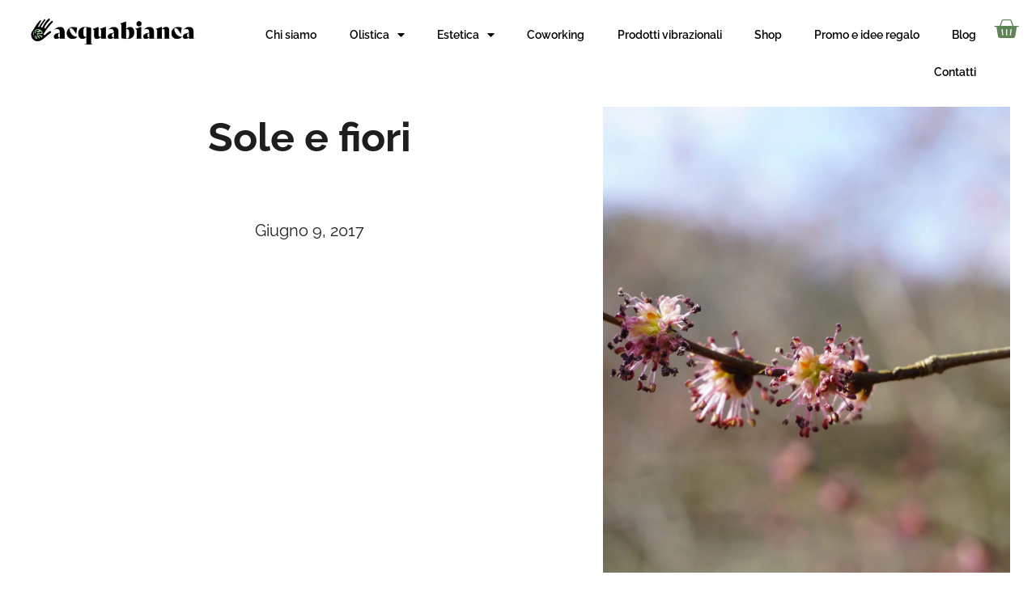

--- FILE ---
content_type: text/html; charset=UTF-8
request_url: https://acquabianca.org/sale-e-fiori/
body_size: 22024
content:
<!doctype html>
<html lang="it-IT" prefix="og: https://ogp.me/ns#">
<head>
	<meta charset="UTF-8">
	<meta name="viewport" content="width=device-width, initial-scale=1">
	<link rel="profile" href="https://gmpg.org/xfn/11">
				<script type="text/javascript" class="_iub_cs_skip">
				var _iub = _iub || {};
				_iub.csConfiguration = _iub.csConfiguration || {};
				_iub.csConfiguration.siteId = "3107148";
				_iub.csConfiguration.cookiePolicyId = "66059223";
			</script>
			<script class="_iub_cs_skip" src="https://cs.iubenda.com/sync/3107148.js"></script>
			
<!-- Ottimizzazione per i motori di ricerca di Rank Math - https://rankmath.com/ -->
<title>Sole e fiori - Acquabianca</title>
<meta name="description" content="Siamo alle porte dell’estate, indipendentemente da chi di noi andrà a passare le sue vacanze ai monti, al mare o rimarrà in città, la nostra pelle tenderà a"/>
<meta name="robots" content="follow, index, max-snippet:-1, max-video-preview:-1, max-image-preview:large"/>
<link rel="canonical" href="https://acquabianca.org/sale-e-fiori/" />
<meta property="og:locale" content="it_IT" />
<meta property="og:type" content="article" />
<meta property="og:title" content="Sole e fiori - Acquabianca" />
<meta property="og:description" content="Siamo alle porte dell’estate, indipendentemente da chi di noi andrà a passare le sue vacanze ai monti, al mare o rimarrà in città, la nostra pelle tenderà a" />
<meta property="og:url" content="https://acquabianca.org/sale-e-fiori/" />
<meta property="og:site_name" content="Acquabianca" />
<meta property="article:publisher" content="https://www.facebook.com/acquabiancaesteticolistica" />
<meta property="article:tag" content="Bach" />
<meta property="article:tag" content="Floriterapia" />
<meta property="article:section" content="Floriterapia" />
<meta property="og:updated_time" content="2023-03-31T15:31:18+00:00" />
<meta property="og:image" content="https://acquabianca.org/wp-content/uploads/2023/03/shutterstock_2138967933-1024x683.jpg" />
<meta property="og:image:secure_url" content="https://acquabianca.org/wp-content/uploads/2023/03/shutterstock_2138967933-1024x683.jpg" />
<meta property="og:image:width" content="800" />
<meta property="og:image:height" content="534" />
<meta property="og:image:alt" content="Sole e fiori" />
<meta property="og:image:type" content="image/jpeg" />
<meta property="article:published_time" content="2017-06-09T13:35:00+00:00" />
<meta property="article:modified_time" content="2023-03-31T15:31:18+00:00" />
<meta name="twitter:card" content="summary_large_image" />
<meta name="twitter:title" content="Sole e fiori - Acquabianca" />
<meta name="twitter:description" content="Siamo alle porte dell’estate, indipendentemente da chi di noi andrà a passare le sue vacanze ai monti, al mare o rimarrà in città, la nostra pelle tenderà a" />
<meta name="twitter:image" content="https://acquabianca.org/wp-content/uploads/2023/03/shutterstock_2138967933-1024x683.jpg" />
<meta name="twitter:label1" content="Scritto da" />
<meta name="twitter:data1" content="Lea Fabiano" />
<meta name="twitter:label2" content="Tempo di lettura" />
<meta name="twitter:data2" content="2 minuti" />
<script type="application/ld+json" class="rank-math-schema">{"@context":"https://schema.org","@graph":[{"@type":"Place","@id":"https://acquabianca.org/#place","geo":{"@type":"GeoCoordinates","latitude":"45.454816","longitude":"9.207657"},"hasMap":"https://www.google.com/maps/search/?api=1&amp;query=45.454816,9.207657","address":{"@type":"PostalAddress","streetAddress":"Viale Lazio, 24","addressLocality":"Milano","addressRegion":"Lombardia","postalCode":"20135","addressCountry":"Italia"}},{"@type":["BeautySalon","Organization"],"@id":"https://acquabianca.org/#organization","name":"Mariagrazia Giustizieri","url":"https://acquabianca.org","sameAs":["https://www.facebook.com/acquabiancaesteticolistica"],"email":"info@acquabianca.org","address":{"@type":"PostalAddress","streetAddress":"Viale Lazio, 24","addressLocality":"Milano","addressRegion":"Lombardia","postalCode":"20135","addressCountry":"Italia"},"logo":{"@type":"ImageObject","@id":"https://acquabianca.org/#logo","url":"https://acquabianca.org/wp-content/uploads/2023/02/Logo_sito_Gabri-01.png","contentUrl":"https://acquabianca.org/wp-content/uploads/2023/02/Logo_sito_Gabri-01.png","caption":"Acquabianca","inLanguage":"it-IT","width":"4092","height":"657"},"openingHours":["Tuesday,Wednesday,Thursday,Friday,Saturday 09:00-19:00"],"description":"acquabianca estetica olistica \u00e8 un centro benessere con esperienza pluriennale, un ambiente confortevole e rilassante dove dedicare tempo alla cura del proprio corpo e della propria mente.\r\nGrazie al nostro personale esperto, siamo in grado di fornire una vasta gamma di trattamenti e servizi. ","location":{"@id":"https://acquabianca.org/#place"},"image":{"@id":"https://acquabianca.org/#logo"},"telephone":"+39 3495287900"},{"@type":"WebSite","@id":"https://acquabianca.org/#website","url":"https://acquabianca.org","name":"Acquabianca","alternateName":"Acqua bianca","publisher":{"@id":"https://acquabianca.org/#organization"},"inLanguage":"it-IT"},{"@type":"ImageObject","@id":"https://acquabianca.org/wp-content/uploads/2023/03/shutterstock_2138967933-scaled.jpg","url":"https://acquabianca.org/wp-content/uploads/2023/03/shutterstock_2138967933-scaled.jpg","width":"2560","height":"1707","inLanguage":"it-IT"},{"@type":"WebPage","@id":"https://acquabianca.org/sale-e-fiori/#webpage","url":"https://acquabianca.org/sale-e-fiori/","name":"Sole e fiori - Acquabianca","datePublished":"2017-06-09T13:35:00+00:00","dateModified":"2023-03-31T15:31:18+00:00","isPartOf":{"@id":"https://acquabianca.org/#website"},"primaryImageOfPage":{"@id":"https://acquabianca.org/wp-content/uploads/2023/03/shutterstock_2138967933-scaled.jpg"},"inLanguage":"it-IT"},{"@type":"Person","@id":"https://acquabianca.org/author/lea-fabiano/","name":"Lea Fabiano","url":"https://acquabianca.org/author/lea-fabiano/","image":{"@type":"ImageObject","@id":"https://secure.gravatar.com/avatar/404062f571698c6cb33a64a7bd66d92a34baedaa22cb39f610c9b374c3737d4a?s=96&amp;d=mm&amp;r=g","url":"https://secure.gravatar.com/avatar/404062f571698c6cb33a64a7bd66d92a34baedaa22cb39f610c9b374c3737d4a?s=96&amp;d=mm&amp;r=g","caption":"Lea Fabiano","inLanguage":"it-IT"},"worksFor":{"@id":"https://acquabianca.org/#organization"}},{"@type":"BlogPosting","headline":"Sole e fiori - Acquabianca","datePublished":"2017-06-09T13:35:00+00:00","dateModified":"2023-03-31T15:31:18+00:00","articleSection":"Floriterapia, Protezione solare","author":{"@id":"https://acquabianca.org/author/lea-fabiano/","name":"Lea Fabiano"},"publisher":{"@id":"https://acquabianca.org/#organization"},"description":"Siamo alle porte dell\u2019estate, indipendentemente da chi di noi andr\u00e0 a passare le sue vacanze ai monti, al mare o rimarr\u00e0 in citt\u00e0, la nostra pelle tender\u00e0 a","name":"Sole e fiori - Acquabianca","@id":"https://acquabianca.org/sale-e-fiori/#richSnippet","isPartOf":{"@id":"https://acquabianca.org/sale-e-fiori/#webpage"},"image":{"@id":"https://acquabianca.org/wp-content/uploads/2023/03/shutterstock_2138967933-scaled.jpg"},"inLanguage":"it-IT","mainEntityOfPage":{"@id":"https://acquabianca.org/sale-e-fiori/#webpage"}}]}</script>
<!-- /Rank Math WordPress SEO plugin -->

<link rel='dns-prefetch' href='//cdn.iubenda.com' />
<link rel="alternate" type="application/rss+xml" title="Acquabianca &raquo; Feed" href="https://acquabianca.org/feed/" />
<link rel="alternate" title="oEmbed (JSON)" type="application/json+oembed" href="https://acquabianca.org/wp-json/oembed/1.0/embed?url=https%3A%2F%2Facquabianca.org%2Fsale-e-fiori%2F" />
<link rel="alternate" title="oEmbed (XML)" type="text/xml+oembed" href="https://acquabianca.org/wp-json/oembed/1.0/embed?url=https%3A%2F%2Facquabianca.org%2Fsale-e-fiori%2F&#038;format=xml" />
<style id='wp-img-auto-sizes-contain-inline-css'>
img:is([sizes=auto i],[sizes^="auto," i]){contain-intrinsic-size:3000px 1500px}
/*# sourceURL=wp-img-auto-sizes-contain-inline-css */
</style>
<style id='wp-emoji-styles-inline-css'>

	img.wp-smiley, img.emoji {
		display: inline !important;
		border: none !important;
		box-shadow: none !important;
		height: 1em !important;
		width: 1em !important;
		margin: 0 0.07em !important;
		vertical-align: -0.1em !important;
		background: none !important;
		padding: 0 !important;
	}
/*# sourceURL=wp-emoji-styles-inline-css */
</style>
<style id='global-styles-inline-css'>
:root{--wp--preset--aspect-ratio--square: 1;--wp--preset--aspect-ratio--4-3: 4/3;--wp--preset--aspect-ratio--3-4: 3/4;--wp--preset--aspect-ratio--3-2: 3/2;--wp--preset--aspect-ratio--2-3: 2/3;--wp--preset--aspect-ratio--16-9: 16/9;--wp--preset--aspect-ratio--9-16: 9/16;--wp--preset--color--black: #000000;--wp--preset--color--cyan-bluish-gray: #abb8c3;--wp--preset--color--white: #ffffff;--wp--preset--color--pale-pink: #f78da7;--wp--preset--color--vivid-red: #cf2e2e;--wp--preset--color--luminous-vivid-orange: #ff6900;--wp--preset--color--luminous-vivid-amber: #fcb900;--wp--preset--color--light-green-cyan: #7bdcb5;--wp--preset--color--vivid-green-cyan: #00d084;--wp--preset--color--pale-cyan-blue: #8ed1fc;--wp--preset--color--vivid-cyan-blue: #0693e3;--wp--preset--color--vivid-purple: #9b51e0;--wp--preset--gradient--vivid-cyan-blue-to-vivid-purple: linear-gradient(135deg,rgb(6,147,227) 0%,rgb(155,81,224) 100%);--wp--preset--gradient--light-green-cyan-to-vivid-green-cyan: linear-gradient(135deg,rgb(122,220,180) 0%,rgb(0,208,130) 100%);--wp--preset--gradient--luminous-vivid-amber-to-luminous-vivid-orange: linear-gradient(135deg,rgb(252,185,0) 0%,rgb(255,105,0) 100%);--wp--preset--gradient--luminous-vivid-orange-to-vivid-red: linear-gradient(135deg,rgb(255,105,0) 0%,rgb(207,46,46) 100%);--wp--preset--gradient--very-light-gray-to-cyan-bluish-gray: linear-gradient(135deg,rgb(238,238,238) 0%,rgb(169,184,195) 100%);--wp--preset--gradient--cool-to-warm-spectrum: linear-gradient(135deg,rgb(74,234,220) 0%,rgb(151,120,209) 20%,rgb(207,42,186) 40%,rgb(238,44,130) 60%,rgb(251,105,98) 80%,rgb(254,248,76) 100%);--wp--preset--gradient--blush-light-purple: linear-gradient(135deg,rgb(255,206,236) 0%,rgb(152,150,240) 100%);--wp--preset--gradient--blush-bordeaux: linear-gradient(135deg,rgb(254,205,165) 0%,rgb(254,45,45) 50%,rgb(107,0,62) 100%);--wp--preset--gradient--luminous-dusk: linear-gradient(135deg,rgb(255,203,112) 0%,rgb(199,81,192) 50%,rgb(65,88,208) 100%);--wp--preset--gradient--pale-ocean: linear-gradient(135deg,rgb(255,245,203) 0%,rgb(182,227,212) 50%,rgb(51,167,181) 100%);--wp--preset--gradient--electric-grass: linear-gradient(135deg,rgb(202,248,128) 0%,rgb(113,206,126) 100%);--wp--preset--gradient--midnight: linear-gradient(135deg,rgb(2,3,129) 0%,rgb(40,116,252) 100%);--wp--preset--font-size--small: 13px;--wp--preset--font-size--medium: 20px;--wp--preset--font-size--large: 36px;--wp--preset--font-size--x-large: 42px;--wp--preset--spacing--20: 0.44rem;--wp--preset--spacing--30: 0.67rem;--wp--preset--spacing--40: 1rem;--wp--preset--spacing--50: 1.5rem;--wp--preset--spacing--60: 2.25rem;--wp--preset--spacing--70: 3.38rem;--wp--preset--spacing--80: 5.06rem;--wp--preset--shadow--natural: 6px 6px 9px rgba(0, 0, 0, 0.2);--wp--preset--shadow--deep: 12px 12px 50px rgba(0, 0, 0, 0.4);--wp--preset--shadow--sharp: 6px 6px 0px rgba(0, 0, 0, 0.2);--wp--preset--shadow--outlined: 6px 6px 0px -3px rgb(255, 255, 255), 6px 6px rgb(0, 0, 0);--wp--preset--shadow--crisp: 6px 6px 0px rgb(0, 0, 0);}:root { --wp--style--global--content-size: 800px;--wp--style--global--wide-size: 1200px; }:where(body) { margin: 0; }.wp-site-blocks > .alignleft { float: left; margin-right: 2em; }.wp-site-blocks > .alignright { float: right; margin-left: 2em; }.wp-site-blocks > .aligncenter { justify-content: center; margin-left: auto; margin-right: auto; }:where(.wp-site-blocks) > * { margin-block-start: 24px; margin-block-end: 0; }:where(.wp-site-blocks) > :first-child { margin-block-start: 0; }:where(.wp-site-blocks) > :last-child { margin-block-end: 0; }:root { --wp--style--block-gap: 24px; }:root :where(.is-layout-flow) > :first-child{margin-block-start: 0;}:root :where(.is-layout-flow) > :last-child{margin-block-end: 0;}:root :where(.is-layout-flow) > *{margin-block-start: 24px;margin-block-end: 0;}:root :where(.is-layout-constrained) > :first-child{margin-block-start: 0;}:root :where(.is-layout-constrained) > :last-child{margin-block-end: 0;}:root :where(.is-layout-constrained) > *{margin-block-start: 24px;margin-block-end: 0;}:root :where(.is-layout-flex){gap: 24px;}:root :where(.is-layout-grid){gap: 24px;}.is-layout-flow > .alignleft{float: left;margin-inline-start: 0;margin-inline-end: 2em;}.is-layout-flow > .alignright{float: right;margin-inline-start: 2em;margin-inline-end: 0;}.is-layout-flow > .aligncenter{margin-left: auto !important;margin-right: auto !important;}.is-layout-constrained > .alignleft{float: left;margin-inline-start: 0;margin-inline-end: 2em;}.is-layout-constrained > .alignright{float: right;margin-inline-start: 2em;margin-inline-end: 0;}.is-layout-constrained > .aligncenter{margin-left: auto !important;margin-right: auto !important;}.is-layout-constrained > :where(:not(.alignleft):not(.alignright):not(.alignfull)){max-width: var(--wp--style--global--content-size);margin-left: auto !important;margin-right: auto !important;}.is-layout-constrained > .alignwide{max-width: var(--wp--style--global--wide-size);}body .is-layout-flex{display: flex;}.is-layout-flex{flex-wrap: wrap;align-items: center;}.is-layout-flex > :is(*, div){margin: 0;}body .is-layout-grid{display: grid;}.is-layout-grid > :is(*, div){margin: 0;}body{padding-top: 0px;padding-right: 0px;padding-bottom: 0px;padding-left: 0px;}a:where(:not(.wp-element-button)){text-decoration: underline;}:root :where(.wp-element-button, .wp-block-button__link){background-color: #32373c;border-width: 0;color: #fff;font-family: inherit;font-size: inherit;font-style: inherit;font-weight: inherit;letter-spacing: inherit;line-height: inherit;padding-top: calc(0.667em + 2px);padding-right: calc(1.333em + 2px);padding-bottom: calc(0.667em + 2px);padding-left: calc(1.333em + 2px);text-decoration: none;text-transform: inherit;}.has-black-color{color: var(--wp--preset--color--black) !important;}.has-cyan-bluish-gray-color{color: var(--wp--preset--color--cyan-bluish-gray) !important;}.has-white-color{color: var(--wp--preset--color--white) !important;}.has-pale-pink-color{color: var(--wp--preset--color--pale-pink) !important;}.has-vivid-red-color{color: var(--wp--preset--color--vivid-red) !important;}.has-luminous-vivid-orange-color{color: var(--wp--preset--color--luminous-vivid-orange) !important;}.has-luminous-vivid-amber-color{color: var(--wp--preset--color--luminous-vivid-amber) !important;}.has-light-green-cyan-color{color: var(--wp--preset--color--light-green-cyan) !important;}.has-vivid-green-cyan-color{color: var(--wp--preset--color--vivid-green-cyan) !important;}.has-pale-cyan-blue-color{color: var(--wp--preset--color--pale-cyan-blue) !important;}.has-vivid-cyan-blue-color{color: var(--wp--preset--color--vivid-cyan-blue) !important;}.has-vivid-purple-color{color: var(--wp--preset--color--vivid-purple) !important;}.has-black-background-color{background-color: var(--wp--preset--color--black) !important;}.has-cyan-bluish-gray-background-color{background-color: var(--wp--preset--color--cyan-bluish-gray) !important;}.has-white-background-color{background-color: var(--wp--preset--color--white) !important;}.has-pale-pink-background-color{background-color: var(--wp--preset--color--pale-pink) !important;}.has-vivid-red-background-color{background-color: var(--wp--preset--color--vivid-red) !important;}.has-luminous-vivid-orange-background-color{background-color: var(--wp--preset--color--luminous-vivid-orange) !important;}.has-luminous-vivid-amber-background-color{background-color: var(--wp--preset--color--luminous-vivid-amber) !important;}.has-light-green-cyan-background-color{background-color: var(--wp--preset--color--light-green-cyan) !important;}.has-vivid-green-cyan-background-color{background-color: var(--wp--preset--color--vivid-green-cyan) !important;}.has-pale-cyan-blue-background-color{background-color: var(--wp--preset--color--pale-cyan-blue) !important;}.has-vivid-cyan-blue-background-color{background-color: var(--wp--preset--color--vivid-cyan-blue) !important;}.has-vivid-purple-background-color{background-color: var(--wp--preset--color--vivid-purple) !important;}.has-black-border-color{border-color: var(--wp--preset--color--black) !important;}.has-cyan-bluish-gray-border-color{border-color: var(--wp--preset--color--cyan-bluish-gray) !important;}.has-white-border-color{border-color: var(--wp--preset--color--white) !important;}.has-pale-pink-border-color{border-color: var(--wp--preset--color--pale-pink) !important;}.has-vivid-red-border-color{border-color: var(--wp--preset--color--vivid-red) !important;}.has-luminous-vivid-orange-border-color{border-color: var(--wp--preset--color--luminous-vivid-orange) !important;}.has-luminous-vivid-amber-border-color{border-color: var(--wp--preset--color--luminous-vivid-amber) !important;}.has-light-green-cyan-border-color{border-color: var(--wp--preset--color--light-green-cyan) !important;}.has-vivid-green-cyan-border-color{border-color: var(--wp--preset--color--vivid-green-cyan) !important;}.has-pale-cyan-blue-border-color{border-color: var(--wp--preset--color--pale-cyan-blue) !important;}.has-vivid-cyan-blue-border-color{border-color: var(--wp--preset--color--vivid-cyan-blue) !important;}.has-vivid-purple-border-color{border-color: var(--wp--preset--color--vivid-purple) !important;}.has-vivid-cyan-blue-to-vivid-purple-gradient-background{background: var(--wp--preset--gradient--vivid-cyan-blue-to-vivid-purple) !important;}.has-light-green-cyan-to-vivid-green-cyan-gradient-background{background: var(--wp--preset--gradient--light-green-cyan-to-vivid-green-cyan) !important;}.has-luminous-vivid-amber-to-luminous-vivid-orange-gradient-background{background: var(--wp--preset--gradient--luminous-vivid-amber-to-luminous-vivid-orange) !important;}.has-luminous-vivid-orange-to-vivid-red-gradient-background{background: var(--wp--preset--gradient--luminous-vivid-orange-to-vivid-red) !important;}.has-very-light-gray-to-cyan-bluish-gray-gradient-background{background: var(--wp--preset--gradient--very-light-gray-to-cyan-bluish-gray) !important;}.has-cool-to-warm-spectrum-gradient-background{background: var(--wp--preset--gradient--cool-to-warm-spectrum) !important;}.has-blush-light-purple-gradient-background{background: var(--wp--preset--gradient--blush-light-purple) !important;}.has-blush-bordeaux-gradient-background{background: var(--wp--preset--gradient--blush-bordeaux) !important;}.has-luminous-dusk-gradient-background{background: var(--wp--preset--gradient--luminous-dusk) !important;}.has-pale-ocean-gradient-background{background: var(--wp--preset--gradient--pale-ocean) !important;}.has-electric-grass-gradient-background{background: var(--wp--preset--gradient--electric-grass) !important;}.has-midnight-gradient-background{background: var(--wp--preset--gradient--midnight) !important;}.has-small-font-size{font-size: var(--wp--preset--font-size--small) !important;}.has-medium-font-size{font-size: var(--wp--preset--font-size--medium) !important;}.has-large-font-size{font-size: var(--wp--preset--font-size--large) !important;}.has-x-large-font-size{font-size: var(--wp--preset--font-size--x-large) !important;}
:root :where(.wp-block-pullquote){font-size: 1.5em;line-height: 1.6;}
/*# sourceURL=global-styles-inline-css */
</style>
<link rel='stylesheet' id='woocommerce-layout-css' href='https://acquabianca.org/wp-content/plugins/woocommerce/assets/css/woocommerce-layout.css?ver=10.4.3' media='all' />
<link rel='stylesheet' id='woocommerce-smallscreen-css' href='https://acquabianca.org/wp-content/plugins/woocommerce/assets/css/woocommerce-smallscreen.css?ver=10.4.3' media='only screen and (max-width: 768px)' />
<link rel='stylesheet' id='woocommerce-general-css' href='https://acquabianca.org/wp-content/plugins/woocommerce/assets/css/woocommerce.css?ver=10.4.3' media='all' />
<style id='woocommerce-inline-inline-css'>
.woocommerce form .form-row .required { visibility: visible; }
/*# sourceURL=woocommerce-inline-inline-css */
</style>
<link rel='stylesheet' id='hello-elementor-css' href='https://acquabianca.org/wp-content/themes/hello-elementor/assets/css/reset.css?ver=3.4.6' media='all' />
<link rel='stylesheet' id='hello-elementor-theme-style-css' href='https://acquabianca.org/wp-content/themes/hello-elementor/assets/css/theme.css?ver=3.4.6' media='all' />
<link rel='stylesheet' id='hello-elementor-header-footer-css' href='https://acquabianca.org/wp-content/themes/hello-elementor/assets/css/header-footer.css?ver=3.4.6' media='all' />
<link rel='stylesheet' id='elementor-frontend-css' href='https://acquabianca.org/wp-content/plugins/elementor/assets/css/frontend.min.css?ver=3.34.2' media='all' />
<style id='elementor-frontend-inline-css'>
.elementor-2381 .elementor-element.elementor-element-6bd920fc:not(.elementor-motion-effects-element-type-background), .elementor-2381 .elementor-element.elementor-element-6bd920fc > .elementor-motion-effects-container > .elementor-motion-effects-layer{background-image:url("https://acquabianca.org/wp-content/uploads/2023/03/shutterstock_2138967933-scaled.jpg");}
/*# sourceURL=elementor-frontend-inline-css */
</style>
<link rel='stylesheet' id='elementor-post-18-css' href='https://acquabianca.org/wp-content/uploads/elementor/css/post-18.css?ver=1769036985' media='all' />
<link rel='stylesheet' id='widget-image-css' href='https://acquabianca.org/wp-content/plugins/elementor/assets/css/widget-image.min.css?ver=3.34.2' media='all' />
<link rel='stylesheet' id='widget-nav-menu-css' href='https://acquabianca.org/wp-content/plugins/elementor-pro/assets/css/widget-nav-menu.min.css?ver=3.34.1' media='all' />
<link rel='stylesheet' id='widget-woocommerce-menu-cart-css' href='https://acquabianca.org/wp-content/plugins/elementor-pro/assets/css/widget-woocommerce-menu-cart.min.css?ver=3.34.1' media='all' />
<link rel='stylesheet' id='e-sticky-css' href='https://acquabianca.org/wp-content/plugins/elementor-pro/assets/css/modules/sticky.min.css?ver=3.34.1' media='all' />
<link rel='stylesheet' id='widget-heading-css' href='https://acquabianca.org/wp-content/plugins/elementor/assets/css/widget-heading.min.css?ver=3.34.2' media='all' />
<link rel='stylesheet' id='widget-icon-list-css' href='https://acquabianca.org/wp-content/plugins/elementor/assets/css/widget-icon-list.min.css?ver=3.34.2' media='all' />
<link rel='stylesheet' id='e-animation-push-css' href='https://acquabianca.org/wp-content/plugins/elementor/assets/lib/animations/styles/e-animation-push.min.css?ver=3.34.2' media='all' />
<link rel='stylesheet' id='widget-social-icons-css' href='https://acquabianca.org/wp-content/plugins/elementor/assets/css/widget-social-icons.min.css?ver=3.34.2' media='all' />
<link rel='stylesheet' id='e-apple-webkit-css' href='https://acquabianca.org/wp-content/plugins/elementor/assets/css/conditionals/apple-webkit.min.css?ver=3.34.2' media='all' />
<link rel='stylesheet' id='widget-divider-css' href='https://acquabianca.org/wp-content/plugins/elementor/assets/css/widget-divider.min.css?ver=3.34.2' media='all' />
<link rel='stylesheet' id='e-animation-fadeIn-css' href='https://acquabianca.org/wp-content/plugins/elementor/assets/lib/animations/styles/fadeIn.min.css?ver=3.34.2' media='all' />
<link rel='stylesheet' id='widget-post-info-css' href='https://acquabianca.org/wp-content/plugins/elementor-pro/assets/css/widget-post-info.min.css?ver=3.34.1' media='all' />
<link rel='stylesheet' id='elementor-icons-shared-0-css' href='https://acquabianca.org/wp-content/plugins/elementor/assets/lib/font-awesome/css/fontawesome.min.css?ver=5.15.3' media='all' />
<link rel='stylesheet' id='elementor-icons-fa-regular-css' href='https://acquabianca.org/wp-content/plugins/elementor/assets/lib/font-awesome/css/regular.min.css?ver=5.15.3' media='all' />
<link rel='stylesheet' id='elementor-icons-fa-solid-css' href='https://acquabianca.org/wp-content/plugins/elementor/assets/lib/font-awesome/css/solid.min.css?ver=5.15.3' media='all' />
<link rel='stylesheet' id='e-motion-fx-css' href='https://acquabianca.org/wp-content/plugins/elementor-pro/assets/css/modules/motion-fx.min.css?ver=3.34.1' media='all' />
<link rel='stylesheet' id='widget-share-buttons-css' href='https://acquabianca.org/wp-content/plugins/elementor-pro/assets/css/widget-share-buttons.min.css?ver=3.34.1' media='all' />
<link rel='stylesheet' id='elementor-icons-fa-brands-css' href='https://acquabianca.org/wp-content/plugins/elementor/assets/lib/font-awesome/css/brands.min.css?ver=5.15.3' media='all' />
<link rel='stylesheet' id='widget-post-navigation-css' href='https://acquabianca.org/wp-content/plugins/elementor-pro/assets/css/widget-post-navigation.min.css?ver=3.34.1' media='all' />
<link rel='stylesheet' id='widget-posts-css' href='https://acquabianca.org/wp-content/plugins/elementor-pro/assets/css/widget-posts.min.css?ver=3.34.1' media='all' />
<link rel='stylesheet' id='elementor-icons-css' href='https://acquabianca.org/wp-content/plugins/elementor/assets/lib/eicons/css/elementor-icons.min.css?ver=5.46.0' media='all' />
<link rel='stylesheet' id='font-awesome-5-all-css' href='https://acquabianca.org/wp-content/plugins/elementor/assets/lib/font-awesome/css/all.min.css?ver=3.34.2' media='all' />
<link rel='stylesheet' id='font-awesome-4-shim-css' href='https://acquabianca.org/wp-content/plugins/elementor/assets/lib/font-awesome/css/v4-shims.min.css?ver=3.34.2' media='all' />
<link rel='stylesheet' id='elementor-post-1167-css' href='https://acquabianca.org/wp-content/uploads/elementor/css/post-1167.css?ver=1769050359' media='all' />
<link rel='stylesheet' id='elementor-post-2284-css' href='https://acquabianca.org/wp-content/uploads/elementor/css/post-2284.css?ver=1769036985' media='all' />
<link rel='stylesheet' id='elementor-post-2290-css' href='https://acquabianca.org/wp-content/uploads/elementor/css/post-2290.css?ver=1769036986' media='all' />
<link rel='stylesheet' id='elementor-post-2381-css' href='https://acquabianca.org/wp-content/uploads/elementor/css/post-2381.css?ver=1769039398' media='all' />
<link rel='stylesheet' id='elementor-gf-local-raleway-css' href='https://acquabianca.org/wp-content/uploads/elementor/google-fonts/css/raleway.css?ver=1742217277' media='all' />
<link rel='stylesheet' id='elementor-gf-local-librebaskerville-css' href='https://acquabianca.org/wp-content/uploads/elementor/google-fonts/css/librebaskerville.css?ver=1742217277' media='all' />
<link rel='stylesheet' id='elementor-gf-local-inter-css' href='https://acquabianca.org/wp-content/uploads/elementor/google-fonts/css/inter.css?ver=1742217283' media='all' />
<link rel='stylesheet' id='elementor-gf-local-jost-css' href='https://acquabianca.org/wp-content/uploads/elementor/google-fonts/css/jost.css?ver=1742219088' media='all' />

<script  type="text/javascript" class=" _iub_cs_skip" id="iubenda-head-inline-scripts-0">
var _iub = _iub || [];
_iub.csConfiguration = {"askConsentAtCookiePolicyUpdate":true,"countryDetection":true,"floatingPreferencesButtonDisplay":"anchored-bottom-right","gdprAppliesGlobally":false,"perPurposeConsent":true,"siteId":3107148,"whitelabel":false,"cookiePolicyId":66059223,"lang":"it","cookiePolicyUrl":"https://acquabianca.org/cookie-policy/","privacyPolicyUrl":"https://acquabianca.org/privacy-policy/", "banner":{ "acceptButtonCaptionColor":"#FFFFFF","acceptButtonColor":"#0A513C","acceptButtonDisplay":true,"backgroundColor":"#F5FEFB","closeButtonRejects":true,"customizeButtonCaptionColor":"#0A513C","customizeButtonColor":"#DDEDE8","customizeButtonDisplay":true,"explicitWithdrawal":true,"listPurposes":true,"position":"float-bottom-right","rejectButtonDisplay":true,"theme":"mint-neutral","textColor":"#262626" }};

//# sourceURL=iubenda-head-inline-scripts-0
</script>
<script  type="text/javascript" charset="UTF-8" async="" class=" _iub_cs_skip" src="//cdn.iubenda.com/cs/iubenda_cs.js?ver=3.12.5" id="iubenda-head-scripts-1-js"></script>
<script src="https://acquabianca.org/wp-includes/js/jquery/jquery.min.js?ver=3.7.1" id="jquery-core-js"></script>
<script src="https://acquabianca.org/wp-includes/js/jquery/jquery-migrate.min.js?ver=3.4.1" id="jquery-migrate-js"></script>
<script src="https://acquabianca.org/wp-content/plugins/woocommerce/assets/js/jquery-blockui/jquery.blockUI.min.js?ver=2.7.0-wc.10.4.3" id="wc-jquery-blockui-js" defer data-wp-strategy="defer"></script>
<script id="wc-add-to-cart-js-extra">
var wc_add_to_cart_params = {"ajax_url":"/wp-admin/admin-ajax.php","wc_ajax_url":"/?wc-ajax=%%endpoint%%","i18n_view_cart":"Visualizza carrello","cart_url":"https://acquabianca.org/carrello/","is_cart":"","cart_redirect_after_add":"no"};
//# sourceURL=wc-add-to-cart-js-extra
</script>
<script src="https://acquabianca.org/wp-content/plugins/woocommerce/assets/js/frontend/add-to-cart.min.js?ver=10.4.3" id="wc-add-to-cart-js" defer data-wp-strategy="defer"></script>
<script src="https://acquabianca.org/wp-content/plugins/woocommerce/assets/js/js-cookie/js.cookie.min.js?ver=2.1.4-wc.10.4.3" id="wc-js-cookie-js" defer data-wp-strategy="defer"></script>
<script id="woocommerce-js-extra">
var woocommerce_params = {"ajax_url":"/wp-admin/admin-ajax.php","wc_ajax_url":"/?wc-ajax=%%endpoint%%","i18n_password_show":"Mostra password","i18n_password_hide":"Nascondi password"};
//# sourceURL=woocommerce-js-extra
</script>
<script src="https://acquabianca.org/wp-content/plugins/woocommerce/assets/js/frontend/woocommerce.min.js?ver=10.4.3" id="woocommerce-js" defer data-wp-strategy="defer"></script>
<script src="https://acquabianca.org/wp-content/plugins/elementor/assets/lib/font-awesome/js/v4-shims.min.js?ver=3.34.2" id="font-awesome-4-shim-js"></script>
<link rel="https://api.w.org/" href="https://acquabianca.org/wp-json/" /><link rel="alternate" title="JSON" type="application/json" href="https://acquabianca.org/wp-json/wp/v2/posts/1167" /><link rel="EditURI" type="application/rsd+xml" title="RSD" href="https://acquabianca.org/xmlrpc.php?rsd" />
<meta name="generator" content="WordPress 6.9" />
<link rel='shortlink' href='https://acquabianca.org/?p=1167' />
	<noscript><style>.woocommerce-product-gallery{ opacity: 1 !important; }</style></noscript>
	<meta name="generator" content="Elementor 3.34.2; features: additional_custom_breakpoints; settings: css_print_method-external, google_font-enabled, font_display-swap">
<noscript><style>.lazyload[data-src]{display:none !important;}</style></noscript><style>.lazyload{background-image:none !important;}.lazyload:before{background-image:none !important;}</style><script id="google_gtagjs" src="https://www.googletagmanager.com/gtag/js?id=G-FN9ZLECTE0" async></script>
<script id="google_gtagjs-inline">
window.dataLayer = window.dataLayer || [];function gtag(){dataLayer.push(arguments);}gtag('js', new Date());gtag('config', 'G-FN9ZLECTE0', {} );
</script>
<link rel="icon" href="https://acquabianca.org/wp-content/uploads/2023/03/cropped-Logo_instagram-32x32.png" sizes="32x32" />
<link rel="icon" href="https://acquabianca.org/wp-content/uploads/2023/03/cropped-Logo_instagram-192x192.png" sizes="192x192" />
<link rel="apple-touch-icon" href="https://acquabianca.org/wp-content/uploads/2023/03/cropped-Logo_instagram-180x180.png" />
<meta name="msapplication-TileImage" content="https://acquabianca.org/wp-content/uploads/2023/03/cropped-Logo_instagram-270x270.png" />
		<style id="wp-custom-css">
			.page-header .entry-title {
	display:none;
}		</style>
		</head>
<body class="wp-singular post-template-default single single-post postid-1167 single-format-standard wp-custom-logo wp-embed-responsive wp-theme-hello-elementor theme-hello-elementor woocommerce-no-js hello-elementor-default elementor-default elementor-kit-18 elementor-page elementor-page-1167 elementor-page-2381">


<a class="skip-link screen-reader-text" href="#content">Vai al contenuto</a>

		<header data-elementor-type="header" data-elementor-id="2284" class="elementor elementor-2284 elementor-location-header" data-elementor-post-type="elementor_library">
			<div class="elementor-element elementor-element-1b75778 e-con-full e-flex e-con e-parent" data-id="1b75778" data-element_type="container" data-settings="{&quot;background_background&quot;:&quot;classic&quot;,&quot;sticky&quot;:&quot;top&quot;,&quot;sticky_on&quot;:[&quot;desktop&quot;,&quot;tablet&quot;,&quot;mobile&quot;],&quot;sticky_offset&quot;:0,&quot;sticky_effects_offset&quot;:0,&quot;sticky_anchor_link_offset&quot;:0}">
		<div class="elementor-element elementor-element-321aa5f e-con-full e-flex e-con e-child" data-id="321aa5f" data-element_type="container">
				<div class="elementor-element elementor-element-80eec4c elementor-widget elementor-widget-theme-site-logo elementor-widget-image" data-id="80eec4c" data-element_type="widget" data-widget_type="theme-site-logo.default">
											<a href="https://acquabianca.org">
			<img width="4092" height="657" src="[data-uri]" class="attachment-full size-full wp-image-3170 lazyload" alt=""  sizes="(max-width: 4092px) 100vw, 4092px" data-src="https://acquabianca.org/wp-content/uploads/2023/02/Logo_sito_Gabri-01.png" decoding="async" data-srcset="https://acquabianca.org/wp-content/uploads/2023/02/Logo_sito_Gabri-01.png 4092w, https://acquabianca.org/wp-content/uploads/2023/02/Logo_sito_Gabri-01-300x48.png 300w, https://acquabianca.org/wp-content/uploads/2023/02/Logo_sito_Gabri-01-1024x164.png 1024w, https://acquabianca.org/wp-content/uploads/2023/02/Logo_sito_Gabri-01-768x123.png 768w, https://acquabianca.org/wp-content/uploads/2023/02/Logo_sito_Gabri-01-1536x247.png 1536w, https://acquabianca.org/wp-content/uploads/2023/02/Logo_sito_Gabri-01-2048x329.png 2048w, https://acquabianca.org/wp-content/uploads/2023/02/Logo_sito_Gabri-01-600x96.png 600w" data-eio-rwidth="4092" data-eio-rheight="657" /><noscript><img width="4092" height="657" src="https://acquabianca.org/wp-content/uploads/2023/02/Logo_sito_Gabri-01.png" class="attachment-full size-full wp-image-3170" alt="" srcset="https://acquabianca.org/wp-content/uploads/2023/02/Logo_sito_Gabri-01.png 4092w, https://acquabianca.org/wp-content/uploads/2023/02/Logo_sito_Gabri-01-300x48.png 300w, https://acquabianca.org/wp-content/uploads/2023/02/Logo_sito_Gabri-01-1024x164.png 1024w, https://acquabianca.org/wp-content/uploads/2023/02/Logo_sito_Gabri-01-768x123.png 768w, https://acquabianca.org/wp-content/uploads/2023/02/Logo_sito_Gabri-01-1536x247.png 1536w, https://acquabianca.org/wp-content/uploads/2023/02/Logo_sito_Gabri-01-2048x329.png 2048w, https://acquabianca.org/wp-content/uploads/2023/02/Logo_sito_Gabri-01-600x96.png 600w" sizes="(max-width: 4092px) 100vw, 4092px" data-eio="l" /></noscript>				</a>
											</div>
				</div>
		<div class="elementor-element elementor-element-10474c7 e-con-full e-flex e-con e-child" data-id="10474c7" data-element_type="container">
				<div class="elementor-element elementor-element-c99a005 elementor-nav-menu__align-end elementor-nav-menu--stretch elementor-nav-menu__text-align-center elementor-widget-mobile__width-initial elementor-nav-menu--dropdown-tablet elementor-nav-menu--toggle elementor-nav-menu--burger elementor-widget elementor-widget-nav-menu" data-id="c99a005" data-element_type="widget" data-settings="{&quot;full_width&quot;:&quot;stretch&quot;,&quot;layout&quot;:&quot;horizontal&quot;,&quot;submenu_icon&quot;:{&quot;value&quot;:&quot;&lt;i class=\&quot;fas fa-caret-down\&quot; aria-hidden=\&quot;true\&quot;&gt;&lt;\/i&gt;&quot;,&quot;library&quot;:&quot;fa-solid&quot;},&quot;toggle&quot;:&quot;burger&quot;}" data-widget_type="nav-menu.default">
								<nav aria-label="Menu" class="elementor-nav-menu--main elementor-nav-menu__container elementor-nav-menu--layout-horizontal e--pointer-underline e--animation-grow">
				<ul id="menu-1-c99a005" class="elementor-nav-menu"><li class="menu-item menu-item-type-post_type menu-item-object-page menu-item-271"><a href="https://acquabianca.org/chi-siamo/" class="elementor-item">Chi siamo</a></li>
<li class="menu-item menu-item-type-post_type menu-item-object-page menu-item-has-children menu-item-726"><a href="https://acquabianca.org/olistica/" class="elementor-item">Olistica</a>
<ul class="sub-menu elementor-nav-menu--dropdown">
	<li class="menu-item menu-item-type-post_type menu-item-object-page menu-item-772"><a href="https://acquabianca.org/acqua-detox/" class="elementor-sub-item">Acqua Detox</a></li>
	<li class="menu-item menu-item-type-post_type menu-item-object-page menu-item-1893"><a href="https://acquabianca.org/floriterapia-2/" class="elementor-sub-item">Floriterapia</a></li>
	<li class="menu-item menu-item-type-post_type menu-item-object-page menu-item-3293"><a href="https://acquabianca.org/corpo/" class="elementor-sub-item">Corpo</a></li>
	<li class="menu-item menu-item-type-post_type menu-item-object-page menu-item-821"><a href="https://acquabianca.org/kinesiologia-sistemica/" class="elementor-sub-item">Kinesiologia Sistemica</a></li>
</ul>
</li>
<li class="menu-item menu-item-type-post_type menu-item-object-page menu-item-has-children menu-item-384"><a href="https://acquabianca.org/estetica/" class="elementor-item">Estetica</a>
<ul class="sub-menu elementor-nav-menu--dropdown">
	<li class="menu-item menu-item-type-post_type menu-item-object-page menu-item-2556"><a href="https://acquabianca.org/viso/" class="elementor-sub-item">Viso</a></li>
	<li class="menu-item menu-item-type-post_type menu-item-object-page menu-item-506"><a href="https://acquabianca.org/manicure/" class="elementor-sub-item">Manicure</a></li>
	<li class="menu-item menu-item-type-post_type menu-item-object-page menu-item-525"><a href="https://acquabianca.org/pedicure/" class="elementor-sub-item">Pedicure</a></li>
	<li class="menu-item menu-item-type-post_type menu-item-object-page menu-item-545"><a href="https://acquabianca.org/depilazione/" class="elementor-sub-item">Depilazione</a></li>
	<li class="menu-item menu-item-type-post_type menu-item-object-page menu-item-578"><a href="https://acquabianca.org/gommage/" class="elementor-sub-item">Gommage</a></li>
	<li class="menu-item menu-item-type-post_type menu-item-object-page menu-item-587"><a href="https://acquabianca.org/corpo/" class="elementor-sub-item">Corpo</a></li>
</ul>
</li>
<li class="menu-item menu-item-type-post_type menu-item-object-page menu-item-1459"><a href="https://acquabianca.org/coworking/" class="elementor-item">Coworking</a></li>
<li class="menu-item menu-item-type-post_type menu-item-object-page menu-item-3319"><a href="https://acquabianca.org/prodotti-vibrazionali/" class="elementor-item">Prodotti vibrazionali</a></li>
<li class="menu-item menu-item-type-post_type menu-item-object-page menu-item-3456"><a href="https://acquabianca.org/shop/" class="elementor-item">Shop</a></li>
<li class="menu-item menu-item-type-post_type menu-item-object-page menu-item-3648"><a href="https://acquabianca.org/promo-e-idee-regalo/" class="elementor-item">Promo e idee regalo</a></li>
<li class="menu-item menu-item-type-post_type menu-item-object-page menu-item-1081"><a href="https://acquabianca.org/blog/" class="elementor-item">Blog</a></li>
<li class="menu-item menu-item-type-post_type menu-item-object-page menu-item-122"><a href="https://acquabianca.org/contatti/" class="elementor-item">Contatti</a></li>
</ul>			</nav>
					<div class="elementor-menu-toggle" role="button" tabindex="0" aria-label="Menu di commutazione" aria-expanded="false">
			<i aria-hidden="true" role="presentation" class="elementor-menu-toggle__icon--open eicon-menu-bar"></i><i aria-hidden="true" role="presentation" class="elementor-menu-toggle__icon--close eicon-close"></i>		</div>
					<nav class="elementor-nav-menu--dropdown elementor-nav-menu__container" aria-hidden="true">
				<ul id="menu-2-c99a005" class="elementor-nav-menu"><li class="menu-item menu-item-type-post_type menu-item-object-page menu-item-271"><a href="https://acquabianca.org/chi-siamo/" class="elementor-item" tabindex="-1">Chi siamo</a></li>
<li class="menu-item menu-item-type-post_type menu-item-object-page menu-item-has-children menu-item-726"><a href="https://acquabianca.org/olistica/" class="elementor-item" tabindex="-1">Olistica</a>
<ul class="sub-menu elementor-nav-menu--dropdown">
	<li class="menu-item menu-item-type-post_type menu-item-object-page menu-item-772"><a href="https://acquabianca.org/acqua-detox/" class="elementor-sub-item" tabindex="-1">Acqua Detox</a></li>
	<li class="menu-item menu-item-type-post_type menu-item-object-page menu-item-1893"><a href="https://acquabianca.org/floriterapia-2/" class="elementor-sub-item" tabindex="-1">Floriterapia</a></li>
	<li class="menu-item menu-item-type-post_type menu-item-object-page menu-item-3293"><a href="https://acquabianca.org/corpo/" class="elementor-sub-item" tabindex="-1">Corpo</a></li>
	<li class="menu-item menu-item-type-post_type menu-item-object-page menu-item-821"><a href="https://acquabianca.org/kinesiologia-sistemica/" class="elementor-sub-item" tabindex="-1">Kinesiologia Sistemica</a></li>
</ul>
</li>
<li class="menu-item menu-item-type-post_type menu-item-object-page menu-item-has-children menu-item-384"><a href="https://acquabianca.org/estetica/" class="elementor-item" tabindex="-1">Estetica</a>
<ul class="sub-menu elementor-nav-menu--dropdown">
	<li class="menu-item menu-item-type-post_type menu-item-object-page menu-item-2556"><a href="https://acquabianca.org/viso/" class="elementor-sub-item" tabindex="-1">Viso</a></li>
	<li class="menu-item menu-item-type-post_type menu-item-object-page menu-item-506"><a href="https://acquabianca.org/manicure/" class="elementor-sub-item" tabindex="-1">Manicure</a></li>
	<li class="menu-item menu-item-type-post_type menu-item-object-page menu-item-525"><a href="https://acquabianca.org/pedicure/" class="elementor-sub-item" tabindex="-1">Pedicure</a></li>
	<li class="menu-item menu-item-type-post_type menu-item-object-page menu-item-545"><a href="https://acquabianca.org/depilazione/" class="elementor-sub-item" tabindex="-1">Depilazione</a></li>
	<li class="menu-item menu-item-type-post_type menu-item-object-page menu-item-578"><a href="https://acquabianca.org/gommage/" class="elementor-sub-item" tabindex="-1">Gommage</a></li>
	<li class="menu-item menu-item-type-post_type menu-item-object-page menu-item-587"><a href="https://acquabianca.org/corpo/" class="elementor-sub-item" tabindex="-1">Corpo</a></li>
</ul>
</li>
<li class="menu-item menu-item-type-post_type menu-item-object-page menu-item-1459"><a href="https://acquabianca.org/coworking/" class="elementor-item" tabindex="-1">Coworking</a></li>
<li class="menu-item menu-item-type-post_type menu-item-object-page menu-item-3319"><a href="https://acquabianca.org/prodotti-vibrazionali/" class="elementor-item" tabindex="-1">Prodotti vibrazionali</a></li>
<li class="menu-item menu-item-type-post_type menu-item-object-page menu-item-3456"><a href="https://acquabianca.org/shop/" class="elementor-item" tabindex="-1">Shop</a></li>
<li class="menu-item menu-item-type-post_type menu-item-object-page menu-item-3648"><a href="https://acquabianca.org/promo-e-idee-regalo/" class="elementor-item" tabindex="-1">Promo e idee regalo</a></li>
<li class="menu-item menu-item-type-post_type menu-item-object-page menu-item-1081"><a href="https://acquabianca.org/blog/" class="elementor-item" tabindex="-1">Blog</a></li>
<li class="menu-item menu-item-type-post_type menu-item-object-page menu-item-122"><a href="https://acquabianca.org/contatti/" class="elementor-item" tabindex="-1">Contatti</a></li>
</ul>			</nav>
						</div>
				<div class="elementor-element elementor-element-69f96da toggle-icon--basket-solid elementor-menu-cart--empty-indicator-hide elementor-menu-cart--items-indicator-bubble elementor-menu-cart--cart-type-side-cart elementor-menu-cart--show-remove-button-yes elementor-widget elementor-widget-woocommerce-menu-cart" data-id="69f96da" data-element_type="widget" data-settings="{&quot;cart_type&quot;:&quot;side-cart&quot;,&quot;open_cart&quot;:&quot;click&quot;,&quot;automatically_open_cart&quot;:&quot;no&quot;}" data-widget_type="woocommerce-menu-cart.default">
							<div class="elementor-menu-cart__wrapper">
							<div class="elementor-menu-cart__toggle_wrapper">
					<div class="elementor-menu-cart__container elementor-lightbox" aria-hidden="true">
						<div class="elementor-menu-cart__main" aria-hidden="true">
									<div class="elementor-menu-cart__close-button">
					</div>
									<div class="widget_shopping_cart_content">
															</div>
						</div>
					</div>
							<div class="elementor-menu-cart__toggle elementor-button-wrapper">
			<a id="elementor-menu-cart__toggle_button" href="#" class="elementor-menu-cart__toggle_button elementor-button elementor-size-sm" aria-expanded="false">
				<span class="elementor-button-text"><span class="woocommerce-Price-amount amount"><bdi><span class="woocommerce-Price-currencySymbol">&euro;</span>0,00</bdi></span></span>
				<span class="elementor-button-icon">
					<span class="elementor-button-icon-qty" data-counter="0">0</span>
					<i class="eicon-basket-solid"></i>					<span class="elementor-screen-only">Carrello</span>
				</span>
			</a>
		</div>
						</div>
					</div> <!-- close elementor-menu-cart__wrapper -->
						</div>
				</div>
				</div>
				</header>
				<div data-elementor-type="single-post" data-elementor-id="2381" class="elementor elementor-2381 elementor-location-single post-1167 post type-post status-publish format-standard has-post-thumbnail hentry category-floriterapia category-protezione-solare tag-bach tag-floriterapia" data-elementor-post-type="elementor_library">
			<div class="elementor-element elementor-element-10885808 e-con-full e-flex e-con e-parent" data-id="10885808" data-element_type="container">
		<div class="elementor-element elementor-element-66612640 e-con-full e-flex e-con e-child" data-id="66612640" data-element_type="container" data-settings="{&quot;background_background&quot;:&quot;classic&quot;}">
				<div class="elementor-element elementor-element-6fcf254e elementor-invisible elementor-widget elementor-widget-theme-post-title elementor-page-title elementor-widget-heading" data-id="6fcf254e" data-element_type="widget" data-settings="{&quot;_animation&quot;:&quot;fadeIn&quot;}" data-widget_type="theme-post-title.default">
					<h1 class="elementor-heading-title elementor-size-default">Sole e fiori</h1>				</div>
				<div class="elementor-element elementor-element-194bbef9 elementor-align-center elementor-invisible elementor-widget elementor-widget-post-info" data-id="194bbef9" data-element_type="widget" data-settings="{&quot;_animation&quot;:&quot;fadeIn&quot;,&quot;_animation_delay&quot;:300}" data-widget_type="post-info.default">
							<ul class="elementor-inline-items elementor-icon-list-items elementor-post-info">
								<li class="elementor-icon-list-item elementor-repeater-item-833a691 elementor-inline-item" itemprop="datePublished">
													<span class="elementor-icon-list-text elementor-post-info__item elementor-post-info__item--type-date">
										<time>Giugno 9, 2017</time>					</span>
								</li>
				</ul>
						</div>
				</div>
		<div class="elementor-element elementor-element-6bd920fc e-con-full e-flex e-con e-child" data-id="6bd920fc" data-element_type="container" data-settings="{&quot;background_background&quot;:&quot;classic&quot;,&quot;background_motion_fx_motion_fx_scrolling&quot;:&quot;yes&quot;,&quot;background_motion_fx_scale_effect&quot;:&quot;yes&quot;,&quot;background_motion_fx_scale_speed&quot;:{&quot;unit&quot;:&quot;px&quot;,&quot;size&quot;:1,&quot;sizes&quot;:[]},&quot;background_motion_fx_scale_direction&quot;:&quot;out-in&quot;,&quot;background_motion_fx_scale_range&quot;:{&quot;unit&quot;:&quot;%&quot;,&quot;size&quot;:&quot;&quot;,&quot;sizes&quot;:{&quot;start&quot;:20,&quot;end&quot;:80}},&quot;background_motion_fx_devices&quot;:[&quot;desktop&quot;,&quot;tablet&quot;,&quot;mobile&quot;]}">
				</div>
				</div>
		<div class="elementor-element elementor-element-7989c4f0 e-flex e-con-boxed e-con e-parent" data-id="7989c4f0" data-element_type="container">
					<div class="e-con-inner">
				<div class="elementor-element elementor-element-6bbbb65d elementor-widget elementor-widget-theme-post-content" data-id="6bbbb65d" data-element_type="widget" data-widget_type="theme-post-content.default">
							<div data-elementor-type="wp-post" data-elementor-id="1167" class="elementor elementor-1167" data-elementor-post-type="post">
						<section class="elementor-section elementor-top-section elementor-element elementor-element-689e5d4b elementor-section-boxed elementor-section-height-default elementor-section-height-default" data-id="689e5d4b" data-element_type="section">
						<div class="elementor-container elementor-column-gap-default">
					<div class="elementor-column elementor-col-100 elementor-top-column elementor-element elementor-element-e1648e" data-id="e1648e" data-element_type="column">
			<div class="elementor-widget-wrap elementor-element-populated">
						<div class="elementor-element elementor-element-43e90d94 elementor-widget elementor-widget-text-editor" data-id="43e90d94" data-element_type="widget" data-widget_type="text-editor.default">
									<p>Siamo alle porte dell’estate, indipendentemente da chi di noi andrà a passare le sue vacanze ai monti, al mare o rimarrà in città, <b>la nostra pelle tenderà a colorarsi </b>per un processo di autodifesa (melanogenesi), che noi chiamiamo abbronzatura, ma che senza esserne davvero consapevoli è un processo molto raffinato e ingegnoso. <br />Nostro dovere è porre molta attenzione a come ci si espone al sole: eritemi solari, scottature, macchie della pelle, lentiggini e rughe del viso sono conseguenze dovute a una cattiva esposizione ai raggi solari.<br />Inoltre bisogna <b>tener conto: </b>di come abbiamo trattato la pelle quotidianamente, dell’età biologica, del fototipo al quale apparteniamo, della situazione ormonale in cui siamo e, non meno importante, del livello di stress emotivo e fisico al quale siamo stati sottoposti nel corso degli ultimi anni.<br />Premettendo che è sempre bene esporsi ai raggi solari con una <b>buona protezione, in crema o olio con un filtro solare che sia sempre superiore a 20SPF, </b>possiamo prendere in considerazione i nostri amici fiori per prevenire o utilizzare durante la nostra vacanza.<br />È possibile prendere le essenze assumendole <b>in gocce</b> oppure <b>creare una crema o un olio come dopo sole.</b><br />Teniamo presente <b>RESCUE REMEDY</b> come prodotto da avere sempre a portata di mano in casi di scottature o come pronto soccorso generale, sia in crema che in gocce.<br />Di seguito ecco un elenco di fiori utili per creare un ‘bouquet’ personale all’occorrenza:</p><ul><li><strong>Agrimony:</strong> in caso di tortura, per esempio in seguito ad una scottatura, in presenza di eritemi.</li><li><strong>Beech:</strong> intolleranza a principi attivi dovuta a fotosensibilizzazione.</li><li><strong>Centaury:</strong> noto per il suo apporto energetico, tonificante. Utile come rinvigorente, rassodante.</li><li><strong>Cherry Plum:</strong> possiamo pensare ad una perdita di controllo a livello cellulare o ormonale, conseguenza può essere la comparsa di macchie solari, o una desquamazione lenta dovuta all’accumulo dei corneociti.</li><li><strong>Chestnut Bud:</strong> in seguito ad un trauma, in presenza di problematiche congenite, quando vogliamo rieducare la nostra pelle.</li><li><strong>Crab Apple:</strong> fondamentale per la preparazione topica, ma in questo caso anche per quella orale visto che il tema è la pelle.</li><li><b>Elm: </b>Tonificante.</li><li><b>Holly:</b> Infiammazioni acute, dolore, eruzioni cutanee. (ERITEMI)</li><li><b>Hornbeam:</b> stimola il tessuto connettivo e relative proteine come collagene ed elastina.</li><li><b>Mimulus:</b> Orozco fa riferimento a questa essenza in casi di ritrazione, come rughe o cheloidi. Io ho avuto occasione di utilizzarla su casi con una sensibilità importante, quasi reattiva, con ottimi risultati.</li><li><b>Olive:</b> Rivitalizzante, ottimo per trofismo e flaccidezza dei tessuti.</li><li><b>Rock Water:</b> in caso di secchezza profonda, senescenza. Dona fluidità.</li><li><b>Scleranthus:</b> da considerare per le macchie solari, soprattutto se il problema è di tipo ormonale.</li><li><b>Star:</b> fondamentale per scottature, eritemi, rughe, macchie e tutto ciò che può essere letto come ‘trauma’.</li><li><b>Vervain:</b> arrossamenti, eritemi, scottature.</li><li><b>Walnut: </b>in caso di pelle sensibile, per favorire un adattamento al sole, ma anche in presenza di vento.</li><li><b>Wild Rose:</b> In caso di atonia o come prevenzione. Utile nelle creme come dopo sole.</li><li><b>Willow:</b> In caso di problemi di pelle riconosciuti come cronici: macchie, psoriasi (il sole è consigliato per chi soffre di psoriasi).</li><li><b>Aloe Vera: </b>apporto energetico, per una pelle stressata dal sole, bisognosa di nutrimento.</li><li><b>Arnica:</b> per un recupero veloce di un trauma  scottature, eritemi)</li><li><b>Saint John’s Wort:</b> per le pelli più delicate, che tendono ad avere una forte sensibilizzazione nei confronti della luce.</li></ul><p>Questi sono i principali fiori che mi sento di consigliare, importante è sperimentare!<br />A tutti buone vacanze e una serena estate.</p><p>MariaGrazia GIUSTIZIERI<br />Estetista e Floriterapeuta<br />Articolo scritto per il Notiziario dell&#8217;Unione di Floriterapia nel mese di Giugno 2016</p>								</div>
					</div>
		</div>
					</div>
		</section>
				</div>
						</div>
					</div>
				</div>
		<div class="elementor-element elementor-element-163f65b2 e-flex e-con-boxed e-con e-parent" data-id="163f65b2" data-element_type="container">
					<div class="e-con-inner">
				<div class="elementor-element elementor-element-1a660764 elementor-invisible elementor-widget elementor-widget-text-editor" data-id="1a660764" data-element_type="widget" data-settings="{&quot;_animation&quot;:&quot;fadeIn&quot;}" data-widget_type="text-editor.default">
									<p>Condividi questo articolo</p>								</div>
				<div class="elementor-element elementor-element-4293cd2b elementor-share-buttons--skin-flat elementor-grid-mobile-0 elementor-share-buttons--color-custom elementor-share-buttons--view-icon-text elementor-share-buttons--shape-square elementor-grid-0 elementor-invisible elementor-widget elementor-widget-share-buttons" data-id="4293cd2b" data-element_type="widget" data-settings="{&quot;_animation&quot;:&quot;fadeIn&quot;,&quot;_animation_delay&quot;:300}" data-widget_type="share-buttons.default">
							<div class="elementor-grid" role="list">
								<div class="elementor-grid-item" role="listitem">
						<div class="elementor-share-btn elementor-share-btn_facebook" role="button" tabindex="0" aria-label="Condividi su facebook">
															<span class="elementor-share-btn__icon">
								<i class="fab fa-facebook" aria-hidden="true"></i>							</span>
																						<div class="elementor-share-btn__text">
																			<span class="elementor-share-btn__title">
										Facebook									</span>
																	</div>
													</div>
					</div>
									<div class="elementor-grid-item" role="listitem">
						<div class="elementor-share-btn elementor-share-btn_twitter" role="button" tabindex="0" aria-label="Condividi su twitter">
															<span class="elementor-share-btn__icon">
								<i class="fab fa-twitter" aria-hidden="true"></i>							</span>
																						<div class="elementor-share-btn__text">
																			<span class="elementor-share-btn__title">
										Twitter									</span>
																	</div>
													</div>
					</div>
									<div class="elementor-grid-item" role="listitem">
						<div class="elementor-share-btn elementor-share-btn_pinterest" role="button" tabindex="0" aria-label="Condividi su pinterest">
															<span class="elementor-share-btn__icon">
								<i class="fab fa-pinterest" aria-hidden="true"></i>							</span>
																						<div class="elementor-share-btn__text">
																			<span class="elementor-share-btn__title">
										Pinterest									</span>
																	</div>
													</div>
					</div>
						</div>
						</div>
				<div class="elementor-element elementor-element-792c100d elementor-post-navigation-borders-yes elementor-widget elementor-widget-post-navigation" data-id="792c100d" data-element_type="widget" data-widget_type="post-navigation.default">
							<div class="elementor-post-navigation" role="navigation" aria-label="Navigazione dell&#039;articolo">
			<div class="elementor-post-navigation__prev elementor-post-navigation__link">
				<a href="https://acquabianca.org/carnevale-e-la-maschera-di-bach/" rel="prev"><span class="post-navigation__arrow-wrapper post-navigation__arrow-prev"><i aria-hidden="true" class="fas fa-angle-left"></i><span class="elementor-screen-only">Precedente</span></span><span class="elementor-post-navigation__link__prev"><span class="post-navigation__prev--label">Articolo precedente</span></span></a>			</div>
							<div class="elementor-post-navigation__separator-wrapper">
					<div class="elementor-post-navigation__separator"></div>
				</div>
						<div class="elementor-post-navigation__next elementor-post-navigation__link">
				<a href="https://acquabianca.org/acqua-di-s-giovanni/" rel="next"><span class="elementor-post-navigation__link__next"><span class="post-navigation__next--label">Articolo successivo</span></span><span class="post-navigation__arrow-wrapper post-navigation__arrow-next"><i aria-hidden="true" class="fas fa-angle-right"></i><span class="elementor-screen-only">Successivo</span></span></a>			</div>
		</div>
						</div>
					</div>
				</div>
		<div class="elementor-element elementor-element-1ce8c83e e-con-full e-flex e-con e-parent" data-id="1ce8c83e" data-element_type="container" data-settings="{&quot;background_background&quot;:&quot;classic&quot;}">
				<div class="elementor-element elementor-element-37c4ca60 elementor-invisible elementor-widget elementor-widget-heading" data-id="37c4ca60" data-element_type="widget" data-settings="{&quot;_animation&quot;:&quot;fadeIn&quot;}" data-widget_type="heading.default">
					<h2 class="elementor-heading-title elementor-size-default">Vuoi leggere di più? Ecco altri articoli per te</h2>				</div>
				<div class="elementor-element elementor-element-23fb4c08 elementor-posts--align-center elementor-grid-3 elementor-grid-tablet-2 elementor-grid-mobile-1 elementor-posts--thumbnail-top elementor-widget elementor-widget-posts" data-id="23fb4c08" data-element_type="widget" data-settings="{&quot;classic_row_gap&quot;:{&quot;unit&quot;:&quot;px&quot;,&quot;size&quot;:20,&quot;sizes&quot;:[]},&quot;classic_row_gap_tablet&quot;:{&quot;unit&quot;:&quot;px&quot;,&quot;size&quot;:40,&quot;sizes&quot;:[]},&quot;classic_row_gap_mobile&quot;:{&quot;unit&quot;:&quot;px&quot;,&quot;size&quot;:60,&quot;sizes&quot;:[]},&quot;classic_columns&quot;:&quot;3&quot;,&quot;classic_columns_tablet&quot;:&quot;2&quot;,&quot;classic_columns_mobile&quot;:&quot;1&quot;}" data-widget_type="posts.classic">
				<div class="elementor-widget-container">
							<div class="elementor-posts-container elementor-posts elementor-posts--skin-classic elementor-grid" role="list">
				<article class="elementor-post elementor-grid-item post-1233 post type-post status-publish format-standard has-post-thumbnail hentry category-floriterapia category-salute tag-covid tag-quarantena tag-salute" role="listitem">
				<a class="elementor-post__thumbnail__link" href="https://acquabianca.org/attacco-al-nostro-sistema/" tabindex="-1" target=&quot;_blank&quot;>
			<div class="elementor-post__thumbnail"><img width="768" height="512" src="[data-uri]" class="attachment-medium_large size-medium_large wp-image-1234 lazyload" alt="" data-src="https://acquabianca.org/wp-content/uploads/2023/03/shutterstock_1575687859-768x512.jpg" decoding="async" data-eio-rwidth="768" data-eio-rheight="512" /><noscript><img width="768" height="512" src="https://acquabianca.org/wp-content/uploads/2023/03/shutterstock_1575687859-768x512.jpg" class="attachment-medium_large size-medium_large wp-image-1234" alt="" data-eio="l" /></noscript></div>
		</a>
				<div class="elementor-post__text">
				<h3 class="elementor-post__title">
			<a href="https://acquabianca.org/attacco-al-nostro-sistema/" target=&quot;_blank&quot;>
				Attacco al nostro sistema			</a>
		</h3>
				<div class="elementor-post__meta-data">
					<span class="elementor-post-date">
			Gennaio 12, 2021		</span>
				</div>
		
		<a class="elementor-post__read-more" href="https://acquabianca.org/attacco-al-nostro-sistema/" aria-label="Leggi tutto Attacco al nostro sistema" tabindex="-1" target="_blank">
			Leggi di più		</a>

				</div>
				</article>
				<article class="elementor-post elementor-grid-item post-1226 post type-post status-publish format-standard has-post-thumbnail hentry category-floriterapia category-salute tag-covid tag-quarantena tag-salute" role="listitem">
				<a class="elementor-post__thumbnail__link" href="https://acquabianca.org/considerazioni-quarantena-2020/" tabindex="-1" target=&quot;_blank&quot;>
			<div class="elementor-post__thumbnail"><img width="768" height="512" src="[data-uri]" class="attachment-medium_large size-medium_large wp-image-1227 lazyload" alt="" data-src="https://acquabianca.org/wp-content/uploads/2023/03/shutterstock_1482364103-Convertito-768x512.jpg" decoding="async" data-eio-rwidth="768" data-eio-rheight="512" /><noscript><img width="768" height="512" src="https://acquabianca.org/wp-content/uploads/2023/03/shutterstock_1482364103-Convertito-768x512.jpg" class="attachment-medium_large size-medium_large wp-image-1227" alt="" data-eio="l" /></noscript></div>
		</a>
				<div class="elementor-post__text">
				<h3 class="elementor-post__title">
			<a href="https://acquabianca.org/considerazioni-quarantena-2020/" target=&quot;_blank&quot;>
				Considerazioni quarantena 2020			</a>
		</h3>
				<div class="elementor-post__meta-data">
					<span class="elementor-post-date">
			Aprile 3, 2020		</span>
				</div>
		
		<a class="elementor-post__read-more" href="https://acquabianca.org/considerazioni-quarantena-2020/" aria-label="Leggi tutto Considerazioni quarantena 2020" tabindex="-1" target="_blank">
			Leggi di più		</a>

				</div>
				</article>
				<article class="elementor-post elementor-grid-item post-1213 post type-post status-publish format-standard has-post-thumbnail hentry category-floriterapia category-salute tag-floriterapia tag-influenza tag-salute tag-virus" role="listitem">
				<a class="elementor-post__thumbnail__link" href="https://acquabianca.org/influenza-virus-e-floriterapia/" tabindex="-1" target=&quot;_blank&quot;>
			<div class="elementor-post__thumbnail"><img width="768" height="511" src="[data-uri]" class="attachment-medium_large size-medium_large wp-image-1214 lazyload" alt="" data-src="https://acquabianca.org/wp-content/uploads/2023/03/shutterstock_2105824442-768x511.jpg" decoding="async" data-eio-rwidth="768" data-eio-rheight="511" /><noscript><img width="768" height="511" src="https://acquabianca.org/wp-content/uploads/2023/03/shutterstock_2105824442-768x511.jpg" class="attachment-medium_large size-medium_large wp-image-1214" alt="" data-eio="l" /></noscript></div>
		</a>
				<div class="elementor-post__text">
				<h3 class="elementor-post__title">
			<a href="https://acquabianca.org/influenza-virus-e-floriterapia/" target=&quot;_blank&quot;>
				Influenza, Virus e Floriterapia			</a>
		</h3>
				<div class="elementor-post__meta-data">
					<span class="elementor-post-date">
			Febbraio 28, 2020		</span>
				</div>
		
		<a class="elementor-post__read-more" href="https://acquabianca.org/influenza-virus-e-floriterapia/" aria-label="Leggi tutto Influenza, Virus e Floriterapia" tabindex="-1" target="_blank">
			Leggi di più		</a>

				</div>
				</article>
				</div>
		
						</div>
				</div>
				</div>
				</div>
				<footer data-elementor-type="footer" data-elementor-id="2290" class="elementor elementor-2290 elementor-location-footer" data-elementor-post-type="elementor_library">
			<div class="elementor-element elementor-element-7e2274ed e-flex e-con-boxed e-con e-parent" data-id="7e2274ed" data-element_type="container" data-settings="{&quot;background_background&quot;:&quot;classic&quot;}">
					<div class="e-con-inner">
		<div class="elementor-element elementor-element-7fd11bb3 e-con-full e-flex e-con e-child" data-id="7fd11bb3" data-element_type="container">
				<div class="elementor-element elementor-element-99a19a1 elementor-widget elementor-widget-image" data-id="99a19a1" data-element_type="widget" data-widget_type="image.default">
															<img width="3566" height="653" src="[data-uri]" class="attachment-full size-full wp-image-3172 lazyload" alt=""  sizes="(max-width: 3566px) 100vw, 3566px" data-src="https://acquabianca.org/wp-content/uploads/2023/10/Logo_sito_Gabri-02-e1706799632594.png" decoding="async" data-srcset="https://acquabianca.org/wp-content/uploads/2023/10/Logo_sito_Gabri-02-e1706799632594.png 3566w, https://acquabianca.org/wp-content/uploads/2023/10/Logo_sito_Gabri-02-e1706799632594-300x55.png 300w, https://acquabianca.org/wp-content/uploads/2023/10/Logo_sito_Gabri-02-e1706799632594-1024x188.png 1024w, https://acquabianca.org/wp-content/uploads/2023/10/Logo_sito_Gabri-02-e1706799632594-768x141.png 768w, https://acquabianca.org/wp-content/uploads/2023/10/Logo_sito_Gabri-02-e1706799632594-1536x281.png 1536w, https://acquabianca.org/wp-content/uploads/2023/10/Logo_sito_Gabri-02-e1706799632594-2048x375.png 2048w, https://acquabianca.org/wp-content/uploads/2023/10/Logo_sito_Gabri-02-e1706799632594-600x110.png 600w" data-eio-rwidth="3566" data-eio-rheight="653" /><noscript><img width="3566" height="653" src="https://acquabianca.org/wp-content/uploads/2023/10/Logo_sito_Gabri-02-e1706799632594.png" class="attachment-full size-full wp-image-3172" alt="" srcset="https://acquabianca.org/wp-content/uploads/2023/10/Logo_sito_Gabri-02-e1706799632594.png 3566w, https://acquabianca.org/wp-content/uploads/2023/10/Logo_sito_Gabri-02-e1706799632594-300x55.png 300w, https://acquabianca.org/wp-content/uploads/2023/10/Logo_sito_Gabri-02-e1706799632594-1024x188.png 1024w, https://acquabianca.org/wp-content/uploads/2023/10/Logo_sito_Gabri-02-e1706799632594-768x141.png 768w, https://acquabianca.org/wp-content/uploads/2023/10/Logo_sito_Gabri-02-e1706799632594-1536x281.png 1536w, https://acquabianca.org/wp-content/uploads/2023/10/Logo_sito_Gabri-02-e1706799632594-2048x375.png 2048w, https://acquabianca.org/wp-content/uploads/2023/10/Logo_sito_Gabri-02-e1706799632594-600x110.png 600w" sizes="(max-width: 3566px) 100vw, 3566px" data-eio="l" /></noscript>															</div>
				<div class="elementor-element elementor-element-f9bf2d0 elementor-widget elementor-widget-text-editor" data-id="f9bf2d0" data-element_type="widget" data-widget_type="text-editor.default">
									<p><small>Acqua bianca estetica olistica</small></p>								</div>
				</div>
		<div class="elementor-element elementor-element-6d00ec8a e-con-full e-flex e-con e-child" data-id="6d00ec8a" data-element_type="container">
				<div class="elementor-element elementor-element-27cc2ff6 elementor-widget elementor-widget-heading" data-id="27cc2ff6" data-element_type="widget" data-widget_type="heading.default">
					<h4 class="elementor-heading-title elementor-size-default">Link utili</h4>				</div>
				<div class="elementor-element elementor-element-22364a5 elementor-nav-menu--dropdown-none elementor-widget elementor-widget-nav-menu" data-id="22364a5" data-element_type="widget" data-settings="{&quot;layout&quot;:&quot;vertical&quot;,&quot;submenu_icon&quot;:{&quot;value&quot;:&quot;&lt;i class=\&quot;fas fa-caret-down\&quot; aria-hidden=\&quot;true\&quot;&gt;&lt;\/i&gt;&quot;,&quot;library&quot;:&quot;fa-solid&quot;}}" data-widget_type="nav-menu.default">
								<nav aria-label="Menu" class="elementor-nav-menu--main elementor-nav-menu__container elementor-nav-menu--layout-vertical e--pointer-none">
				<ul id="menu-1-22364a5" class="elementor-nav-menu sm-vertical"><li class="menu-item menu-item-type-post_type menu-item-object-page menu-item-privacy-policy menu-item-3137"><a target="_blank" rel="privacy-policy" href="https://acquabianca.org/privacy-policy/" class="elementor-item">Privacy Policy</a></li>
<li class="menu-item menu-item-type-post_type menu-item-object-page menu-item-3138"><a target="_blank" href="https://acquabianca.org/cookie-policy/" class="elementor-item">Cookie Policy</a></li>
<li class="menu-item menu-item-type-post_type menu-item-object-page menu-item-3139"><a target="_blank" href="https://acquabianca.org/termini-e-condizioni/" class="elementor-item">Termini e Condizioni</a></li>
</ul>			</nav>
						<nav class="elementor-nav-menu--dropdown elementor-nav-menu__container" aria-hidden="true">
				<ul id="menu-2-22364a5" class="elementor-nav-menu sm-vertical"><li class="menu-item menu-item-type-post_type menu-item-object-page menu-item-privacy-policy menu-item-3137"><a target="_blank" rel="privacy-policy" href="https://acquabianca.org/privacy-policy/" class="elementor-item" tabindex="-1">Privacy Policy</a></li>
<li class="menu-item menu-item-type-post_type menu-item-object-page menu-item-3138"><a target="_blank" href="https://acquabianca.org/cookie-policy/" class="elementor-item" tabindex="-1">Cookie Policy</a></li>
<li class="menu-item menu-item-type-post_type menu-item-object-page menu-item-3139"><a target="_blank" href="https://acquabianca.org/termini-e-condizioni/" class="elementor-item" tabindex="-1">Termini e Condizioni</a></li>
</ul>			</nav>
						</div>
				</div>
		<div class="elementor-element elementor-element-6d10d600 e-con-full e-flex e-con e-child" data-id="6d10d600" data-element_type="container">
				<div class="elementor-element elementor-element-211bf2f8 elementor-widget elementor-widget-heading" data-id="211bf2f8" data-element_type="widget" data-widget_type="heading.default">
					<h4 class="elementor-heading-title elementor-size-default">Contatti</h4>				</div>
				<div class="elementor-element elementor-element-1e02e836 elementor-widget__width-initial elementor-icon-list--layout-traditional elementor-list-item-link-full_width elementor-widget elementor-widget-icon-list" data-id="1e02e836" data-element_type="widget" data-widget_type="icon-list.default">
							<ul class="elementor-icon-list-items">
							<li class="elementor-icon-list-item">
											<span class="elementor-icon-list-icon">
							<i aria-hidden="true" class="fas fa-map-marker-alt"></i>						</span>
										<span class="elementor-icon-list-text">Viale Lazio, 24 20135 Milano</span>
									</li>
								<li class="elementor-icon-list-item">
											<span class="elementor-icon-list-icon">
							<i aria-hidden="true" class="fas fa-phone"></i>						</span>
										<span class="elementor-icon-list-text">+39 349 5287900</span>
									</li>
								<li class="elementor-icon-list-item">
											<span class="elementor-icon-list-icon">
							<i aria-hidden="true" class="far fa-comment"></i>						</span>
										<span class="elementor-icon-list-text">info@acquabianca.org</span>
									</li>
						</ul>
						</div>
				</div>
		<div class="elementor-element elementor-element-363323f8 e-con-full e-flex e-con e-child" data-id="363323f8" data-element_type="container">
				<div class="elementor-element elementor-element-17414f2e elementor-widget elementor-widget-heading" data-id="17414f2e" data-element_type="widget" data-widget_type="heading.default">
					<h4 class="elementor-heading-title elementor-size-default">Seguici su</h4>				</div>
				<div class="elementor-element elementor-element-a08babe e-grid-align-left e-grid-align-mobile-center e-grid-align-tablet-center elementor-shape-rounded elementor-grid-0 elementor-widget elementor-widget-social-icons" data-id="a08babe" data-element_type="widget" data-widget_type="social-icons.default">
							<div class="elementor-social-icons-wrapper elementor-grid" role="list">
							<span class="elementor-grid-item" role="listitem">
					<a class="elementor-icon elementor-social-icon elementor-social-icon-facebook-f elementor-animation-push elementor-repeater-item-2ffba9f" href="https://www.facebook.com/acquabiancaesteticolistica/?show_switched_toast=0&#038;show_invite_to_follow=0&#038;show_switched_tooltip=0&#038;show_podcast_settings=0&#038;show_community_review_changes=0&#038;show_community_rollback=0&#038;show_follower_visibility_disclosure=0" target="_blank">
						<span class="elementor-screen-only">Facebook-f</span>
						<i aria-hidden="true" class="fab fa-facebook-f"></i>					</a>
				</span>
							<span class="elementor-grid-item" role="listitem">
					<a class="elementor-icon elementor-social-icon elementor-social-icon-instagram elementor-animation-push elementor-repeater-item-ee5d380" href="https://www.instagram.com/acquabianca_esteticaolistica/" target="_blank">
						<span class="elementor-screen-only">Instagram</span>
						<i aria-hidden="true" class="fab fa-instagram"></i>					</a>
				</span>
							<span class="elementor-grid-item" role="listitem">
					<a class="elementor-icon elementor-social-icon elementor-social-icon-youtube elementor-animation-push elementor-repeater-item-0254581" href="https://www.youtube.com/@acquabiancaesteticaolistic7270" target="_blank">
						<span class="elementor-screen-only">Youtube</span>
						<i aria-hidden="true" class="fab fa-youtube"></i>					</a>
				</span>
					</div>
						</div>
				</div>
					</div>
				</div>
		<div class="elementor-element elementor-element-1c454ff4 e-flex e-con-boxed e-con e-parent" data-id="1c454ff4" data-element_type="container" data-settings="{&quot;background_background&quot;:&quot;classic&quot;}">
					<div class="e-con-inner">
				<div class="elementor-element elementor-element-4527f1f elementor-widget-divider--view-line elementor-widget elementor-widget-divider" data-id="4527f1f" data-element_type="widget" data-widget_type="divider.default">
							<div class="elementor-divider">
			<span class="elementor-divider-separator">
						</span>
		</div>
						</div>
		<div class="elementor-element elementor-element-bba7464 e-flex e-con-boxed e-con e-child" data-id="bba7464" data-element_type="container">
					<div class="e-con-inner">
				<div class="elementor-element elementor-element-79f64e46 elementor-widget elementor-widget-text-editor" data-id="79f64e46" data-element_type="widget" data-widget_type="text-editor.default">
									© 2026 Tutti i diritti sono riservati | <a href="#" target="_blank">Web Deisgn by FACE</a>								</div>
				<div class="elementor-element elementor-element-7f45b9a elementor-widget elementor-widget-text-editor" data-id="7f45b9a" data-element_type="widget" data-widget_type="text-editor.default">
									<p>P. IVA: IT08547340961 </p>								</div>
					</div>
				</div>
					</div>
				</div>
				</footer>
		
<script type="speculationrules">
{"prefetch":[{"source":"document","where":{"and":[{"href_matches":"/*"},{"not":{"href_matches":["/wp-*.php","/wp-admin/*","/wp-content/uploads/*","/wp-content/*","/wp-content/plugins/*","/wp-content/themes/hello-elementor/*","/*\\?(.+)"]}},{"not":{"selector_matches":"a[rel~=\"nofollow\"]"}},{"not":{"selector_matches":".no-prefetch, .no-prefetch a"}}]},"eagerness":"conservative"}]}
</script>
	<script>
		(function () {
			var c = document.body.className;
			c = c.replace(/woocommerce-no-js/, 'woocommerce-js');
			document.body.className = c;
		})();
	</script>
	<link rel='stylesheet' id='wc-stripe-blocks-checkout-style-css' href='https://acquabianca.org/wp-content/plugins/woocommerce-gateway-stripe/build/upe-blocks.css?ver=5149cca93b0373758856' media='all' />
<link rel='stylesheet' id='wc-blocks-style-css' href='https://acquabianca.org/wp-content/plugins/woocommerce/assets/client/blocks/wc-blocks.css?ver=wc-10.4.3' media='all' />
<script id="eio-lazy-load-js-before">
var eio_lazy_vars = {"exactdn_domain":"","skip_autoscale":1,"bg_min_dpr":1.1,"threshold":0,"use_dpr":1};
//# sourceURL=eio-lazy-load-js-before
</script>
<script src="https://acquabianca.org/wp-content/plugins/ewww-image-optimizer/includes/lazysizes.min.js?ver=831" id="eio-lazy-load-js" async data-wp-strategy="async"></script>
<script src="https://acquabianca.org/wp-content/themes/hello-elementor/assets/js/hello-frontend.js?ver=3.4.6" id="hello-theme-frontend-js"></script>
<script src="https://acquabianca.org/wp-content/plugins/elementor/assets/js/webpack.runtime.min.js?ver=3.34.2" id="elementor-webpack-runtime-js"></script>
<script src="https://acquabianca.org/wp-content/plugins/elementor/assets/js/frontend-modules.min.js?ver=3.34.2" id="elementor-frontend-modules-js"></script>
<script src="https://acquabianca.org/wp-includes/js/jquery/ui/core.min.js?ver=1.13.3" id="jquery-ui-core-js"></script>
<script id="elementor-frontend-js-before">
var elementorFrontendConfig = {"environmentMode":{"edit":false,"wpPreview":false,"isScriptDebug":false},"i18n":{"shareOnFacebook":"Condividi su Facebook","shareOnTwitter":"Condividi su Twitter","pinIt":"Pinterest","download":"Download","downloadImage":"Scarica immagine","fullscreen":"Schermo intero","zoom":"Zoom","share":"Condividi","playVideo":"Riproduci video","previous":"Precedente","next":"Successivo","close":"Chiudi","a11yCarouselPrevSlideMessage":"Diapositiva precedente","a11yCarouselNextSlideMessage":"Prossima diapositiva","a11yCarouselFirstSlideMessage":"Questa \u00e9 la prima diapositiva","a11yCarouselLastSlideMessage":"Questa \u00e8 l'ultima diapositiva","a11yCarouselPaginationBulletMessage":"Vai alla diapositiva"},"is_rtl":false,"breakpoints":{"xs":0,"sm":480,"md":768,"lg":1025,"xl":1440,"xxl":1600},"responsive":{"breakpoints":{"mobile":{"label":"Mobile Portrait","value":767,"default_value":767,"direction":"max","is_enabled":true},"mobile_extra":{"label":"Mobile Landscape","value":880,"default_value":880,"direction":"max","is_enabled":false},"tablet":{"label":"Tablet verticale","value":1024,"default_value":1024,"direction":"max","is_enabled":true},"tablet_extra":{"label":"Tablet orizzontale","value":1200,"default_value":1200,"direction":"max","is_enabled":false},"laptop":{"label":"Laptop","value":1366,"default_value":1366,"direction":"max","is_enabled":false},"widescreen":{"label":"Widescreen","value":2400,"default_value":2400,"direction":"min","is_enabled":false}},
"hasCustomBreakpoints":false},"version":"3.34.2","is_static":false,"experimentalFeatures":{"additional_custom_breakpoints":true,"container":true,"e_optimized_markup":true,"theme_builder_v2":true,"hello-theme-header-footer":true,"nested-elements":true,"home_screen":true,"global_classes_should_enforce_capabilities":true,"e_variables":true,"cloud-library":true,"e_opt_in_v4_page":true,"e_interactions":true,"e_editor_one":true,"import-export-customization":true,"e_pro_variables":true},"urls":{"assets":"https:\/\/acquabianca.org\/wp-content\/plugins\/elementor\/assets\/","ajaxurl":"https:\/\/acquabianca.org\/wp-admin\/admin-ajax.php","uploadUrl":"https:\/\/acquabianca.org\/wp-content\/uploads"},"nonces":{"floatingButtonsClickTracking":"55c226cff1"},"swiperClass":"swiper","settings":{"page":[],"editorPreferences":[]},"kit":{"active_breakpoints":["viewport_mobile","viewport_tablet"],"global_image_lightbox":"yes","lightbox_enable_counter":"yes","lightbox_enable_fullscreen":"yes","lightbox_enable_zoom":"yes","lightbox_enable_share":"yes","lightbox_title_src":"title","lightbox_description_src":"description","woocommerce_notices_elements":[],"hello_header_logo_type":"logo","hello_header_menu_layout":"horizontal","hello_footer_logo_type":"logo"},"post":{"id":1167,"title":"Sole%20e%20fiori%20-%20Acquabianca","excerpt":"","featuredImage":"https:\/\/acquabianca.org\/wp-content\/uploads\/2023\/03\/shutterstock_2138967933-1024x683.jpg"}};
//# sourceURL=elementor-frontend-js-before
</script>
<script src="https://acquabianca.org/wp-content/plugins/elementor/assets/js/frontend.min.js?ver=3.34.2" id="elementor-frontend-js"></script>
<script src="https://acquabianca.org/wp-content/plugins/elementor-pro/assets/lib/smartmenus/jquery.smartmenus.min.js?ver=1.2.1" id="smartmenus-js"></script>
<script src="https://acquabianca.org/wp-content/plugins/elementor-pro/assets/lib/sticky/jquery.sticky.min.js?ver=3.34.1" id="e-sticky-js"></script>
<script src="https://acquabianca.org/wp-includes/js/imagesloaded.min.js?ver=5.0.0" id="imagesloaded-js"></script>
<script src="https://acquabianca.org/wp-content/plugins/woocommerce/assets/js/sourcebuster/sourcebuster.min.js?ver=10.4.3" id="sourcebuster-js-js"></script>
<script id="wc-order-attribution-js-extra">
var wc_order_attribution = {"params":{"lifetime":1.0e-5,"session":30,"base64":false,"ajaxurl":"https://acquabianca.org/wp-admin/admin-ajax.php","prefix":"wc_order_attribution_","allowTracking":true},"fields":{"source_type":"current.typ","referrer":"current_add.rf","utm_campaign":"current.cmp","utm_source":"current.src","utm_medium":"current.mdm","utm_content":"current.cnt","utm_id":"current.id","utm_term":"current.trm","utm_source_platform":"current.plt","utm_creative_format":"current.fmt","utm_marketing_tactic":"current.tct","session_entry":"current_add.ep","session_start_time":"current_add.fd","session_pages":"session.pgs","session_count":"udata.vst","user_agent":"udata.uag"}};
//# sourceURL=wc-order-attribution-js-extra
</script>
<script src="https://acquabianca.org/wp-content/plugins/woocommerce/assets/js/frontend/order-attribution.min.js?ver=10.4.3" id="wc-order-attribution-js"></script>
<script id="wc-cart-fragments-js-extra">
var wc_cart_fragments_params = {"ajax_url":"/wp-admin/admin-ajax.php","wc_ajax_url":"/?wc-ajax=%%endpoint%%","cart_hash_key":"wc_cart_hash_5582cdc4266a284ea47460c266705bf6","fragment_name":"wc_fragments_5582cdc4266a284ea47460c266705bf6","request_timeout":"5000"};
//# sourceURL=wc-cart-fragments-js-extra
</script>
<script src="https://acquabianca.org/wp-content/plugins/woocommerce/assets/js/frontend/cart-fragments.min.js?ver=10.4.3" id="wc-cart-fragments-js" defer data-wp-strategy="defer"></script>
<script src="https://acquabianca.org/wp-content/plugins/elementor-pro/assets/js/webpack-pro.runtime.min.js?ver=3.34.1" id="elementor-pro-webpack-runtime-js"></script>
<script src="https://acquabianca.org/wp-includes/js/dist/hooks.min.js?ver=dd5603f07f9220ed27f1" id="wp-hooks-js"></script>
<script src="https://acquabianca.org/wp-includes/js/dist/i18n.min.js?ver=c26c3dc7bed366793375" id="wp-i18n-js"></script>
<script id="wp-i18n-js-after">
wp.i18n.setLocaleData( { 'text direction\u0004ltr': [ 'ltr' ] } );
//# sourceURL=wp-i18n-js-after
</script>
<script id="elementor-pro-frontend-js-before">
var ElementorProFrontendConfig = {"ajaxurl":"https:\/\/acquabianca.org\/wp-admin\/admin-ajax.php","nonce":"f3ba371964","urls":{"assets":"https:\/\/acquabianca.org\/wp-content\/plugins\/elementor-pro\/assets\/","rest":"https:\/\/acquabianca.org\/wp-json\/"},"settings":{"lazy_load_background_images":false},"popup":{"hasPopUps":true},"shareButtonsNetworks":{"facebook":{"title":"Facebook","has_counter":true},"twitter":{"title":"Twitter"},"linkedin":{"title":"LinkedIn","has_counter":true},"pinterest":{"title":"Pinterest","has_counter":true},"reddit":{"title":"Reddit","has_counter":true},"vk":{"title":"VK","has_counter":true},"odnoklassniki":{"title":"OK","has_counter":true},"tumblr":{"title":"Tumblr"},"digg":{"title":"Digg"},"skype":{"title":"Skype"},"stumbleupon":{"title":"StumbleUpon","has_counter":true},"mix":{"title":"Mix"},"telegram":{"title":"Telegram"},"pocket":{"title":"Pocket","has_counter":true},"xing":{"title":"XING","has_counter":true},"whatsapp":{"title":"WhatsApp"},"email":{"title":"Email"},"print":{"title":"Print"},"x-twitter":{"title":"X"},"threads":{"title":"Threads"}},
"woocommerce":{"menu_cart":{"cart_page_url":"https:\/\/acquabianca.org\/carrello\/","checkout_page_url":"https:\/\/acquabianca.org\/checkout\/","fragments_nonce":"8f58ad9fc4"}},
"facebook_sdk":{"lang":"it_IT","app_id":""},"lottie":{"defaultAnimationUrl":"https:\/\/acquabianca.org\/wp-content\/plugins\/elementor-pro\/modules\/lottie\/assets\/animations\/default.json"}};
//# sourceURL=elementor-pro-frontend-js-before
</script>
<script src="https://acquabianca.org/wp-content/plugins/elementor-pro/assets/js/frontend.min.js?ver=3.34.1" id="elementor-pro-frontend-js"></script>
<script src="https://acquabianca.org/wp-content/plugins/elementor-pro/assets/js/elements-handlers.min.js?ver=3.34.1" id="pro-elements-handlers-js"></script>
<script id="wp-emoji-settings" type="application/json">
{"baseUrl":"https://s.w.org/images/core/emoji/17.0.2/72x72/","ext":".png","svgUrl":"https://s.w.org/images/core/emoji/17.0.2/svg/","svgExt":".svg","source":{"concatemoji":"https://acquabianca.org/wp-includes/js/wp-emoji-release.min.js?ver=6.9"}}
</script>
<script type="module">
/*! This file is auto-generated */
const a=JSON.parse(document.getElementById("wp-emoji-settings").textContent),o=(window._wpemojiSettings=a,"wpEmojiSettingsSupports"),s=["flag","emoji"];function i(e){try{var t={supportTests:e,timestamp:(new Date).valueOf()};sessionStorage.setItem(o,JSON.stringify(t))}catch(e){}}function c(e,t,n){e.clearRect(0,0,e.canvas.width,e.canvas.height),e.fillText(t,0,0);t=new Uint32Array(e.getImageData(0,0,e.canvas.width,e.canvas.height).data);e.clearRect(0,0,e.canvas.width,e.canvas.height),e.fillText(n,0,0);const a=new Uint32Array(e.getImageData(0,0,e.canvas.width,e.canvas.height).data);return t.every((e,t)=>e===a[t])}function p(e,t){e.clearRect(0,0,e.canvas.width,e.canvas.height),e.fillText(t,0,0);var n=e.getImageData(16,16,1,1);for(let e=0;e<n.data.length;e++)if(0!==n.data[e])return!1;return!0}function u(e,t,n,a){switch(t){case"flag":return n(e,"\ud83c\udff3\ufe0f\u200d\u26a7\ufe0f","\ud83c\udff3\ufe0f\u200b\u26a7\ufe0f")?!1:!n(e,"\ud83c\udde8\ud83c\uddf6","\ud83c\udde8\u200b\ud83c\uddf6")&&!n(e,"\ud83c\udff4\udb40\udc67\udb40\udc62\udb40\udc65\udb40\udc6e\udb40\udc67\udb40\udc7f","\ud83c\udff4\u200b\udb40\udc67\u200b\udb40\udc62\u200b\udb40\udc65\u200b\udb40\udc6e\u200b\udb40\udc67\u200b\udb40\udc7f");case"emoji":return!a(e,"\ud83e\u1fac8")}return!1}function f(e,t,n,a){let r;const o=(r="undefined"!=typeof WorkerGlobalScope&&self instanceof WorkerGlobalScope?new OffscreenCanvas(300,150):document.createElement("canvas")).getContext("2d",{willReadFrequently:!0}),s=(o.textBaseline="top",o.font="600 32px Arial",{});return e.forEach(e=>{s[e]=t(o,e,n,a)}),s}function r(e){var t=document.createElement("script");t.src=e,t.defer=!0,document.head.appendChild(t)}a.supports={everything:!0,everythingExceptFlag:!0},new Promise(t=>{let n=function(){try{var e=JSON.parse(sessionStorage.getItem(o));if("object"==typeof e&&"number"==typeof e.timestamp&&(new Date).valueOf()<e.timestamp+604800&&"object"==typeof e.supportTests)return e.supportTests}catch(e){}return null}();if(!n){if("undefined"!=typeof Worker&&"undefined"!=typeof OffscreenCanvas&&"undefined"!=typeof URL&&URL.createObjectURL&&"undefined"!=typeof Blob)try{var e="postMessage("+f.toString()+"("+[JSON.stringify(s),u.toString(),c.toString(),p.toString()].join(",")+"));",a=new Blob([e],{type:"text/javascript"});const r=new Worker(URL.createObjectURL(a),{name:"wpTestEmojiSupports"});return void(r.onmessage=e=>{i(n=e.data),r.terminate(),t(n)})}catch(e){}i(n=f(s,u,c,p))}t(n)}).then(e=>{for(const n in e)a.supports[n]=e[n],a.supports.everything=a.supports.everything&&a.supports[n],"flag"!==n&&(a.supports.everythingExceptFlag=a.supports.everythingExceptFlag&&a.supports[n]);var t;a.supports.everythingExceptFlag=a.supports.everythingExceptFlag&&!a.supports.flag,a.supports.everything||((t=a.source||{}).concatemoji?r(t.concatemoji):t.wpemoji&&t.twemoji&&(r(t.twemoji),r(t.wpemoji)))});
//# sourceURL=https://acquabianca.org/wp-includes/js/wp-emoji-loader.min.js
</script>

</body>
</html>


--- FILE ---
content_type: text/css
request_url: https://acquabianca.org/wp-content/uploads/elementor/css/post-18.css?ver=1769036985
body_size: 4144
content:
.elementor-kit-18{--e-global-color-primary:#A1CC9B;--e-global-color-secondary:#F8F1D8;--e-global-color-text:#000000;--e-global-color-accent:#A1CC9B;--e-global-color-b3c6969:#FFFFFF;--e-global-color-6e5a72c:#5E8458;--e-global-color-8f89f85:#F8A6A0;--e-global-color-9bac448:#A1CC9B6B;--e-global-color-b3adcdd:#F38179;--e-global-typography-primary-font-family:"Raleway";--e-global-typography-primary-font-weight:600;--e-global-typography-secondary-font-family:"Libre Baskerville";--e-global-typography-secondary-font-weight:400;--e-global-typography-text-font-family:"Raleway";--e-global-typography-text-font-weight:400;--e-global-typography-accent-font-family:"Raleway";--e-global-typography-accent-font-weight:500;--e-global-typography-3b76d4a-font-family:"Raleway";--e-global-typography-3b76d4a-font-size:20px;--e-global-typography-3b76d4a-line-height:37px;--e-global-typography-db95da0-font-family:"Raleway";--e-global-typography-db95da0-font-size:16px;--e-global-typography-db95da0-font-weight:700;--e-global-typography-0e76770-font-family:"Raleway";--e-global-typography-0e76770-font-size:30px;--e-global-typography-0e76770-font-weight:700;--e-global-typography-0e76770-line-height:34px;--e-global-typography-e7d627b-font-family:"Raleway";--e-global-typography-e7d627b-font-size:220px;--e-global-typography-e7d627b-font-weight:bold;--e-global-typography-e7d627b-line-height:220px;--e-global-typography-8f46ab1-font-family:"Raleway";--e-global-typography-8f46ab1-font-size:18px;--e-global-typography-8f46ab1-font-weight:400;--e-global-typography-24804c6-font-family:"Raleway";--e-global-typography-24804c6-font-size:50px;--e-global-typography-24804c6-font-weight:bold;--e-global-typography-7f82cae-font-family:"Raleway";--e-global-typography-7f82cae-font-size:16px;--e-global-typography-7f82cae-font-weight:400;--e-global-typography-ba0dd26-font-family:"Raleway";--e-global-typography-ba0dd26-font-size:14px;--e-global-typography-ba0dd26-font-weight:300;--e-global-typography-ba0dd26-line-height:22px;--e-global-typography-408a36c-font-family:"Raleway";--e-global-typography-408a36c-font-size:15px;--e-global-typography-408a36c-font-weight:700;--e-global-typography-408a36c-line-height:37px;}.elementor-kit-18 e-page-transition{background-color:#FFBC7D;}.elementor-section.elementor-section-boxed > .elementor-container{max-width:1140px;}.e-con{--container-max-width:1140px;}.elementor-widget:not(:last-child){--kit-widget-spacing:20px;}.elementor-element{--widgets-spacing:20px 20px;--widgets-spacing-row:20px;--widgets-spacing-column:20px;}{}h1.entry-title{display:var(--page-title-display);}.site-header .site-branding{flex-direction:column;align-items:stretch;}.site-header{padding-inline-end:0px;padding-inline-start:0px;}.site-footer .site-branding{flex-direction:column;align-items:stretch;}@media(max-width:1024px){.elementor-kit-18{--e-global-typography-3b76d4a-font-size:14px;--e-global-typography-db95da0-line-height:1.3em;--e-global-typography-8f46ab1-font-size:16px;--e-global-typography-24804c6-font-size:50px;--e-global-typography-ba0dd26-font-size:12px;--e-global-typography-ba0dd26-line-height:17px;--e-global-typography-408a36c-font-size:14px;}.elementor-section.elementor-section-boxed > .elementor-container{max-width:1024px;}.e-con{--container-max-width:1024px;}}@media(max-width:767px){.elementor-kit-18{--e-global-typography-primary-font-size:15px;--e-global-typography-primary-line-height:1em;--e-global-typography-secondary-font-size:17px;--e-global-typography-secondary-line-height:1em;--e-global-typography-text-font-size:15px;--e-global-typography-accent-font-size:15px;--e-global-typography-0e76770-font-size:22px;--e-global-typography-0e76770-line-height:1.1em;--e-global-typography-e7d627b-font-size:141px;--e-global-typography-e7d627b-line-height:1.2em;--e-global-typography-8f46ab1-font-size:15px;--e-global-typography-24804c6-font-size:25px;--e-global-typography-24804c6-line-height:1.1em;--e-global-typography-7f82cae-font-size:14px;--e-global-typography-7f82cae-line-height:21px;--e-global-typography-408a36c-font-size:20px;--e-global-typography-408a36c-line-height:1.2em;}.elementor-section.elementor-section-boxed > .elementor-container{max-width:767px;}.e-con{--container-max-width:767px;}}

--- FILE ---
content_type: text/css
request_url: https://acquabianca.org/wp-content/uploads/elementor/css/post-2284.css?ver=1769036985
body_size: 11355
content:
.elementor-2284 .elementor-element.elementor-element-1b75778{--display:flex;--flex-direction:row;--container-widget-width:initial;--container-widget-height:100%;--container-widget-flex-grow:1;--container-widget-align-self:stretch;--flex-wrap-mobile:wrap;--gap:0px 0px;--row-gap:0px;--column-gap:0px;}.elementor-2284 .elementor-element.elementor-element-1b75778:not(.elementor-motion-effects-element-type-background), .elementor-2284 .elementor-element.elementor-element-1b75778 > .elementor-motion-effects-container > .elementor-motion-effects-layer{background-color:var( --e-global-color-b3c6969 );}.elementor-2284 .elementor-element.elementor-element-321aa5f{--display:flex;--flex-direction:column;--container-widget-width:100%;--container-widget-height:initial;--container-widget-flex-grow:0;--container-widget-align-self:initial;--flex-wrap-mobile:wrap;}.elementor-2284 .elementor-element.elementor-element-321aa5f.e-con{--flex-grow:0;--flex-shrink:0;}.elementor-widget-theme-site-logo .widget-image-caption{color:var( --e-global-color-text );font-family:var( --e-global-typography-text-font-family ), Sans-serif;font-weight:var( --e-global-typography-text-font-weight );}.elementor-2284 .elementor-element.elementor-element-10474c7{--display:flex;--flex-direction:row;--container-widget-width:calc( ( 1 - var( --container-widget-flex-grow ) ) * 100% );--container-widget-height:100%;--container-widget-flex-grow:1;--container-widget-align-self:stretch;--flex-wrap-mobile:wrap;--justify-content:flex-end;--align-items:center;}.elementor-2284 .elementor-element.elementor-element-10474c7.e-con{--flex-grow:0;--flex-shrink:0;}.elementor-widget-nav-menu .elementor-nav-menu .elementor-item{font-family:var( --e-global-typography-primary-font-family ), Sans-serif;font-weight:var( --e-global-typography-primary-font-weight );}.elementor-widget-nav-menu .elementor-nav-menu--main .elementor-item{color:var( --e-global-color-text );fill:var( --e-global-color-text );}.elementor-widget-nav-menu .elementor-nav-menu--main .elementor-item:hover,
					.elementor-widget-nav-menu .elementor-nav-menu--main .elementor-item.elementor-item-active,
					.elementor-widget-nav-menu .elementor-nav-menu--main .elementor-item.highlighted,
					.elementor-widget-nav-menu .elementor-nav-menu--main .elementor-item:focus{color:var( --e-global-color-accent );fill:var( --e-global-color-accent );}.elementor-widget-nav-menu .elementor-nav-menu--main:not(.e--pointer-framed) .elementor-item:before,
					.elementor-widget-nav-menu .elementor-nav-menu--main:not(.e--pointer-framed) .elementor-item:after{background-color:var( --e-global-color-accent );}.elementor-widget-nav-menu .e--pointer-framed .elementor-item:before,
					.elementor-widget-nav-menu .e--pointer-framed .elementor-item:after{border-color:var( --e-global-color-accent );}.elementor-widget-nav-menu{--e-nav-menu-divider-color:var( --e-global-color-text );}.elementor-widget-nav-menu .elementor-nav-menu--dropdown .elementor-item, .elementor-widget-nav-menu .elementor-nav-menu--dropdown  .elementor-sub-item{font-family:var( --e-global-typography-accent-font-family ), Sans-serif;font-weight:var( --e-global-typography-accent-font-weight );}.elementor-2284 .elementor-element.elementor-element-c99a005 .elementor-menu-toggle{margin:0 auto;background-color:var( --e-global-color-6e5a72c );}.elementor-2284 .elementor-element.elementor-element-c99a005 .elementor-nav-menu .elementor-item{font-family:"Raleway", Sans-serif;font-size:0.9em;font-weight:600;}.elementor-2284 .elementor-element.elementor-element-c99a005 .elementor-nav-menu--main .elementor-item{padding-left:1.4em;padding-right:1.4em;}.elementor-2284 .elementor-element.elementor-element-c99a005 .elementor-nav-menu--dropdown{background-color:var( --e-global-color-primary );border-style:none;}.elementor-2284 .elementor-element.elementor-element-c99a005 .elementor-nav-menu--dropdown a:hover,
					.elementor-2284 .elementor-element.elementor-element-c99a005 .elementor-nav-menu--dropdown a:focus,
					.elementor-2284 .elementor-element.elementor-element-c99a005 .elementor-nav-menu--dropdown a.elementor-item-active,
					.elementor-2284 .elementor-element.elementor-element-c99a005 .elementor-nav-menu--dropdown a.highlighted,
					.elementor-2284 .elementor-element.elementor-element-c99a005 .elementor-menu-toggle:hover,
					.elementor-2284 .elementor-element.elementor-element-c99a005 .elementor-menu-toggle:focus{color:var( --e-global-color-b3c6969 );}.elementor-2284 .elementor-element.elementor-element-c99a005 .elementor-nav-menu--dropdown a:hover,
					.elementor-2284 .elementor-element.elementor-element-c99a005 .elementor-nav-menu--dropdown a:focus,
					.elementor-2284 .elementor-element.elementor-element-c99a005 .elementor-nav-menu--dropdown a.elementor-item-active,
					.elementor-2284 .elementor-element.elementor-element-c99a005 .elementor-nav-menu--dropdown a.highlighted{background-color:var( --e-global-color-6e5a72c );}.elementor-2284 .elementor-element.elementor-element-c99a005 .elementor-nav-menu--dropdown a.elementor-item-active{color:var( --e-global-color-b3c6969 );background-color:var( --e-global-color-6e5a72c );}.elementor-2284 .elementor-element.elementor-element-c99a005 .elementor-nav-menu--dropdown li:not(:last-child){border-style:solid;border-color:var( --e-global-color-6e5a72c );border-bottom-width:3px;}.elementor-2284 .elementor-element.elementor-element-c99a005 div.elementor-menu-toggle{color:var( --e-global-color-b3c6969 );}.elementor-2284 .elementor-element.elementor-element-c99a005 div.elementor-menu-toggle svg{fill:var( --e-global-color-b3c6969 );}.elementor-widget-woocommerce-menu-cart .elementor-menu-cart__toggle .elementor-button{font-family:var( --e-global-typography-primary-font-family ), Sans-serif;font-weight:var( --e-global-typography-primary-font-weight );}.elementor-widget-woocommerce-menu-cart .elementor-menu-cart__product-name a{font-family:var( --e-global-typography-primary-font-family ), Sans-serif;font-weight:var( --e-global-typography-primary-font-weight );}.elementor-widget-woocommerce-menu-cart .elementor-menu-cart__product-price{font-family:var( --e-global-typography-primary-font-family ), Sans-serif;font-weight:var( --e-global-typography-primary-font-weight );}.elementor-widget-woocommerce-menu-cart .elementor-menu-cart__footer-buttons .elementor-button{font-family:var( --e-global-typography-primary-font-family ), Sans-serif;font-weight:var( --e-global-typography-primary-font-weight );}.elementor-widget-woocommerce-menu-cart .elementor-menu-cart__footer-buttons a.elementor-button--view-cart{font-family:var( --e-global-typography-primary-font-family ), Sans-serif;font-weight:var( --e-global-typography-primary-font-weight );}.elementor-widget-woocommerce-menu-cart .elementor-menu-cart__footer-buttons a.elementor-button--checkout{font-family:var( --e-global-typography-primary-font-family ), Sans-serif;font-weight:var( --e-global-typography-primary-font-weight );}.elementor-widget-woocommerce-menu-cart .woocommerce-mini-cart__empty-message{font-family:var( --e-global-typography-primary-font-family ), Sans-serif;font-weight:var( --e-global-typography-primary-font-weight );}.elementor-2284 .elementor-element.elementor-element-69f96da{--divider-style:none;--subtotal-divider-style:none;--elementor-remove-from-cart-button:none;--remove-from-cart-button:block;--toggle-button-icon-color:var( --e-global-color-6e5a72c );--toggle-button-border-color:var( --e-global-color-b3c6969 );--toggle-button-border-width:0px;--toggle-icon-size:32px;--toggle-icon-padding:0px 0px 0px 0px;--items-indicator-background-color:var( --e-global-color-b3adcdd );--cart-background-color:var( --e-global-color-primary );--cart-border-style:solid;--cart-border-color:var( --e-global-color-6e5a72c );--cart-close-button-color:var( --e-global-color-6e5a72c );--cart-close-button-hover-color:var( --e-global-color-b3adcdd );--remove-item-button-color:var( --e-global-color-6e5a72c );--remove-item-button-hover-color:var( --e-global-color-b3adcdd );--menu-cart-subtotal-color:var( --e-global-color-6e5a72c );--product-price-color:var( --e-global-color-6e5a72c );--product-divider-gap:21px;--cart-footer-layout:1fr;--products-max-height-sidecart:calc(100vh - 300px);--products-max-height-minicart:calc(100vh - 450px);--cart-footer-buttons-border-radius:100px;--view-cart-button-background-color:var( --e-global-color-6e5a72c );--view-cart-button-hover-background-color:var( --e-global-color-b3adcdd );--checkout-button-background-color:var( --e-global-color-6e5a72c );--checkout-button-hover-background-color:var( --e-global-color-b3adcdd );}.elementor-2284 .elementor-element.elementor-element-69f96da .elementor-menu-cart__main{border-width:0px 0px 0px 3px;}.elementor-2284 .elementor-element.elementor-element-69f96da .widget_shopping_cart_content{--subtotal-divider-left-width:0;--subtotal-divider-right-width:0;}.elementor-2284 .elementor-element.elementor-element-69f96da .elementor-menu-cart__product-name a{font-family:var( --e-global-typography-db95da0-font-family ), Sans-serif;font-size:var( --e-global-typography-db95da0-font-size );font-weight:var( --e-global-typography-db95da0-font-weight );color:var( --e-global-color-6e5a72c );}.elementor-2284 .elementor-element.elementor-element-69f96da .elementor-menu-cart__product-price{font-family:"Raleway", Sans-serif;font-size:16px;font-weight:400;}.elementor-theme-builder-content-area{height:400px;}.elementor-location-header:before, .elementor-location-footer:before{content:"";display:table;clear:both;}@media(max-width:1024px){.elementor-2284 .elementor-element.elementor-element-10474c7{--flex-direction:row-reverse;--container-widget-width:initial;--container-widget-height:100%;--container-widget-flex-grow:1;--container-widget-align-self:stretch;--flex-wrap-mobile:wrap-reverse;--justify-content:flex-start;}.elementor-2284 .elementor-element.elementor-element-69f96da .elementor-menu-cart__product-name a{font-size:var( --e-global-typography-db95da0-font-size );}.elementor-2284 .elementor-element.elementor-element-69f96da .elementor-menu-cart__product-price{line-height:1.3em;}}@media(min-width:768px){.elementor-2284 .elementor-element.elementor-element-321aa5f{--width:20.532%;}.elementor-2284 .elementor-element.elementor-element-10474c7{--width:79.202%;}}@media(max-width:1024px) and (min-width:768px){.elementor-2284 .elementor-element.elementor-element-321aa5f{--width:30%;}.elementor-2284 .elementor-element.elementor-element-10474c7{--width:70%;}}@media(max-width:767px){.elementor-2284 .elementor-element.elementor-element-321aa5f{--width:50%;}.elementor-2284 .elementor-element.elementor-element-80eec4c img{width:100%;}.elementor-2284 .elementor-element.elementor-element-10474c7{--width:50%;}.elementor-2284 .elementor-element.elementor-element-c99a005{width:initial;max-width:initial;}.elementor-2284 .elementor-element.elementor-element-c99a005 .elementor-nav-menu .elementor-item{font-size:15px;line-height:1em;}.elementor-2284 .elementor-element.elementor-element-c99a005 .elementor-nav-menu--main > .elementor-nav-menu > li > .elementor-nav-menu--dropdown, .elementor-2284 .elementor-element.elementor-element-c99a005 .elementor-nav-menu__container.elementor-nav-menu--dropdown{margin-top:2px !important;}.elementor-2284 .elementor-element.elementor-element-69f96da .elementor-menu-cart__product-name a{font-size:var( --e-global-typography-db95da0-font-size );}}

--- FILE ---
content_type: text/css
request_url: https://acquabianca.org/wp-content/uploads/elementor/css/post-2290.css?ver=1769036986
body_size: 18411
content:
.elementor-2290 .elementor-element.elementor-element-7e2274ed{--display:flex;--flex-direction:row;--container-widget-width:calc( ( 1 - var( --container-widget-flex-grow ) ) * 100% );--container-widget-height:100%;--container-widget-flex-grow:1;--container-widget-align-self:stretch;--flex-wrap-mobile:wrap;--align-items:stretch;--gap:0px 0px;--row-gap:0px;--column-gap:0px;border-style:solid;--border-style:solid;border-width:2px 0px 0px 0px;--border-top-width:2px;--border-right-width:0px;--border-bottom-width:0px;--border-left-width:0px;border-color:var( --e-global-color-6e5a72c );--border-color:var( --e-global-color-6e5a72c );--padding-top:60px;--padding-bottom:60px;--padding-left:20px;--padding-right:20px;}.elementor-2290 .elementor-element.elementor-element-7e2274ed:not(.elementor-motion-effects-element-type-background), .elementor-2290 .elementor-element.elementor-element-7e2274ed > .elementor-motion-effects-container > .elementor-motion-effects-layer{background-color:var( --e-global-color-6e5a72c );}.elementor-2290 .elementor-element.elementor-element-7fd11bb3{--display:flex;--flex-direction:column;--container-widget-width:calc( ( 1 - var( --container-widget-flex-grow ) ) * 100% );--container-widget-height:initial;--container-widget-flex-grow:0;--container-widget-align-self:initial;--flex-wrap-mobile:wrap;--justify-content:space-between;--align-items:flex-start;}.elementor-widget-image .widget-image-caption{color:var( --e-global-color-text );font-family:var( --e-global-typography-text-font-family ), Sans-serif;font-weight:var( --e-global-typography-text-font-weight );}.elementor-2290 .elementor-element.elementor-element-99a19a1.elementor-element{--align-self:flex-start;}.elementor-2290 .elementor-element.elementor-element-99a19a1{text-align:start;}.elementor-2290 .elementor-element.elementor-element-99a19a1 img{width:360px;}.elementor-widget-text-editor{font-family:var( --e-global-typography-text-font-family ), Sans-serif;font-weight:var( --e-global-typography-text-font-weight );color:var( --e-global-color-text );}.elementor-widget-text-editor.elementor-drop-cap-view-stacked .elementor-drop-cap{background-color:var( --e-global-color-primary );}.elementor-widget-text-editor.elementor-drop-cap-view-framed .elementor-drop-cap, .elementor-widget-text-editor.elementor-drop-cap-view-default .elementor-drop-cap{color:var( --e-global-color-primary );border-color:var( --e-global-color-primary );}.elementor-2290 .elementor-element.elementor-element-f9bf2d0{color:var( --e-global-color-b3c6969 );}.elementor-2290 .elementor-element.elementor-element-6d00ec8a{--display:flex;--flex-direction:column;--container-widget-width:100%;--container-widget-height:initial;--container-widget-flex-grow:0;--container-widget-align-self:initial;--flex-wrap-mobile:wrap;--justify-content:space-between;}.elementor-widget-heading .elementor-heading-title{font-family:var( --e-global-typography-primary-font-family ), Sans-serif;font-weight:var( --e-global-typography-primary-font-weight );color:var( --e-global-color-primary );}.elementor-2290 .elementor-element.elementor-element-27cc2ff6 .elementor-heading-title{font-family:"Inter", Sans-serif;font-size:28px;font-weight:600;font-style:normal;text-decoration:none;line-height:1.6em;letter-spacing:-0.7px;color:var( --e-global-color-b3c6969 );}.elementor-widget-nav-menu .elementor-nav-menu .elementor-item{font-family:var( --e-global-typography-primary-font-family ), Sans-serif;font-weight:var( --e-global-typography-primary-font-weight );}.elementor-widget-nav-menu .elementor-nav-menu--main .elementor-item{color:var( --e-global-color-text );fill:var( --e-global-color-text );}.elementor-widget-nav-menu .elementor-nav-menu--main .elementor-item:hover,
					.elementor-widget-nav-menu .elementor-nav-menu--main .elementor-item.elementor-item-active,
					.elementor-widget-nav-menu .elementor-nav-menu--main .elementor-item.highlighted,
					.elementor-widget-nav-menu .elementor-nav-menu--main .elementor-item:focus{color:var( --e-global-color-accent );fill:var( --e-global-color-accent );}.elementor-widget-nav-menu .elementor-nav-menu--main:not(.e--pointer-framed) .elementor-item:before,
					.elementor-widget-nav-menu .elementor-nav-menu--main:not(.e--pointer-framed) .elementor-item:after{background-color:var( --e-global-color-accent );}.elementor-widget-nav-menu .e--pointer-framed .elementor-item:before,
					.elementor-widget-nav-menu .e--pointer-framed .elementor-item:after{border-color:var( --e-global-color-accent );}.elementor-widget-nav-menu{--e-nav-menu-divider-color:var( --e-global-color-text );}.elementor-widget-nav-menu .elementor-nav-menu--dropdown .elementor-item, .elementor-widget-nav-menu .elementor-nav-menu--dropdown  .elementor-sub-item{font-family:var( --e-global-typography-accent-font-family ), Sans-serif;font-weight:var( --e-global-typography-accent-font-weight );}.elementor-2290 .elementor-element.elementor-element-22364a5 .elementor-nav-menu .elementor-item{font-family:var( --e-global-typography-text-font-family ), Sans-serif;font-weight:var( --e-global-typography-text-font-weight );}.elementor-2290 .elementor-element.elementor-element-22364a5 .elementor-nav-menu--main .elementor-item{color:var( --e-global-color-b3c6969 );fill:var( --e-global-color-b3c6969 );padding-left:0px;padding-right:0px;padding-top:0px;padding-bottom:0px;}.elementor-2290 .elementor-element.elementor-element-22364a5 .elementor-nav-menu--main .elementor-item:hover,
					.elementor-2290 .elementor-element.elementor-element-22364a5 .elementor-nav-menu--main .elementor-item.elementor-item-active,
					.elementor-2290 .elementor-element.elementor-element-22364a5 .elementor-nav-menu--main .elementor-item.highlighted,
					.elementor-2290 .elementor-element.elementor-element-22364a5 .elementor-nav-menu--main .elementor-item:focus{color:var( --e-global-color-b3c6969 );fill:var( --e-global-color-b3c6969 );}.elementor-2290 .elementor-element.elementor-element-22364a5 .elementor-nav-menu--main .elementor-item.elementor-item-active{color:var( --e-global-color-b3c6969 );}.elementor-2290 .elementor-element.elementor-element-22364a5{--e-nav-menu-horizontal-menu-item-margin:calc( 12px / 2 );}.elementor-2290 .elementor-element.elementor-element-22364a5 .elementor-nav-menu--main:not(.elementor-nav-menu--layout-horizontal) .elementor-nav-menu > li:not(:last-child){margin-bottom:12px;}.elementor-2290 .elementor-element.elementor-element-6d10d600{--display:flex;--flex-direction:column;--container-widget-width:100%;--container-widget-height:initial;--container-widget-flex-grow:0;--container-widget-align-self:initial;--flex-wrap-mobile:wrap;--justify-content:space-between;}.elementor-2290 .elementor-element.elementor-element-211bf2f8 .elementor-heading-title{font-family:"Inter", Sans-serif;font-size:28px;font-weight:600;font-style:normal;text-decoration:none;line-height:1.6em;letter-spacing:-0.7px;color:var( --e-global-color-b3c6969 );}.elementor-widget-icon-list .elementor-icon-list-item:not(:last-child):after{border-color:var( --e-global-color-text );}.elementor-widget-icon-list .elementor-icon-list-icon i{color:var( --e-global-color-primary );}.elementor-widget-icon-list .elementor-icon-list-icon svg{fill:var( --e-global-color-primary );}.elementor-widget-icon-list .elementor-icon-list-item > .elementor-icon-list-text, .elementor-widget-icon-list .elementor-icon-list-item > a{font-family:var( --e-global-typography-text-font-family ), Sans-serif;font-weight:var( --e-global-typography-text-font-weight );}.elementor-widget-icon-list .elementor-icon-list-text{color:var( --e-global-color-secondary );}.elementor-2290 .elementor-element.elementor-element-1e02e836{width:var( --container-widget-width, 152.632% );max-width:152.632%;--container-widget-width:152.632%;--container-widget-flex-grow:0;--e-icon-list-icon-size:14px;--icon-vertical-offset:0px;}.elementor-2290 .elementor-element.elementor-element-1e02e836.elementor-element{--flex-grow:0;--flex-shrink:0;}.elementor-2290 .elementor-element.elementor-element-1e02e836 .elementor-icon-list-items:not(.elementor-inline-items) .elementor-icon-list-item:not(:last-child){padding-block-end:calc(5px/2);}.elementor-2290 .elementor-element.elementor-element-1e02e836 .elementor-icon-list-items:not(.elementor-inline-items) .elementor-icon-list-item:not(:first-child){margin-block-start:calc(5px/2);}.elementor-2290 .elementor-element.elementor-element-1e02e836 .elementor-icon-list-items.elementor-inline-items .elementor-icon-list-item{margin-inline:calc(5px/2);}.elementor-2290 .elementor-element.elementor-element-1e02e836 .elementor-icon-list-items.elementor-inline-items{margin-inline:calc(-5px/2);}.elementor-2290 .elementor-element.elementor-element-1e02e836 .elementor-icon-list-items.elementor-inline-items .elementor-icon-list-item:after{inset-inline-end:calc(-5px/2);}.elementor-2290 .elementor-element.elementor-element-1e02e836 .elementor-icon-list-icon i{color:var( --e-global-color-b3c6969 );transition:color 0.3s;}.elementor-2290 .elementor-element.elementor-element-1e02e836 .elementor-icon-list-icon svg{fill:var( --e-global-color-b3c6969 );transition:fill 0.3s;}.elementor-2290 .elementor-element.elementor-element-1e02e836 .elementor-icon-list-item > .elementor-icon-list-text, .elementor-2290 .elementor-element.elementor-element-1e02e836 .elementor-icon-list-item > a{font-family:var( --e-global-typography-text-font-family ), Sans-serif;font-weight:var( --e-global-typography-text-font-weight );}.elementor-2290 .elementor-element.elementor-element-1e02e836 .elementor-icon-list-text{color:var( --e-global-color-b3c6969 );transition:color 0.3s;}.elementor-2290 .elementor-element.elementor-element-363323f8{--display:flex;--justify-content:space-between;--gap:15px 15px;--row-gap:15px;--column-gap:15px;}.elementor-2290 .elementor-element.elementor-element-17414f2e .elementor-heading-title{font-family:"Inter", Sans-serif;font-size:28px;font-weight:600;font-style:normal;text-decoration:none;line-height:1.6em;letter-spacing:-0.7px;color:var( --e-global-color-b3c6969 );}.elementor-2290 .elementor-element.elementor-element-a08babe{--grid-template-columns:repeat(0, auto);text-align:left;--icon-size:40px;--grid-column-gap:40px;--grid-row-gap:0px;}.elementor-2290 .elementor-element.elementor-element-a08babe .elementor-social-icon{background-color:#FFFFFF00;--icon-padding:0em;}.elementor-2290 .elementor-element.elementor-element-a08babe .elementor-social-icon i{color:var( --e-global-color-b3c6969 );}.elementor-2290 .elementor-element.elementor-element-a08babe .elementor-social-icon svg{fill:var( --e-global-color-b3c6969 );}.elementor-2290 .elementor-element.elementor-element-1c454ff4{--display:flex;--flex-direction:column;--container-widget-width:calc( ( 1 - var( --container-widget-flex-grow ) ) * 100% );--container-widget-height:initial;--container-widget-flex-grow:0;--container-widget-align-self:initial;--flex-wrap-mobile:wrap;--justify-content:center;--align-items:center;--gap:20px 20px;--row-gap:20px;--column-gap:20px;--padding-top:20px;--padding-bottom:20px;--padding-left:20px;--padding-right:20px;}.elementor-2290 .elementor-element.elementor-element-1c454ff4:not(.elementor-motion-effects-element-type-background), .elementor-2290 .elementor-element.elementor-element-1c454ff4 > .elementor-motion-effects-container > .elementor-motion-effects-layer{background-color:var( --e-global-color-6e5a72c );}.elementor-widget-divider{--divider-color:var( --e-global-color-secondary );}.elementor-widget-divider .elementor-divider__text{color:var( --e-global-color-secondary );font-family:var( --e-global-typography-secondary-font-family ), Sans-serif;font-weight:var( --e-global-typography-secondary-font-weight );}.elementor-widget-divider.elementor-view-stacked .elementor-icon{background-color:var( --e-global-color-secondary );}.elementor-widget-divider.elementor-view-framed .elementor-icon, .elementor-widget-divider.elementor-view-default .elementor-icon{color:var( --e-global-color-secondary );border-color:var( --e-global-color-secondary );}.elementor-widget-divider.elementor-view-framed .elementor-icon, .elementor-widget-divider.elementor-view-default .elementor-icon svg{fill:var( --e-global-color-secondary );}.elementor-2290 .elementor-element.elementor-element-4527f1f{--divider-border-style:solid;--divider-color:var( --e-global-color-b3c6969 );--divider-border-width:1px;}.elementor-2290 .elementor-element.elementor-element-4527f1f .elementor-divider-separator{width:100%;}.elementor-2290 .elementor-element.elementor-element-4527f1f .elementor-divider{padding-block-start:0px;padding-block-end:0px;}.elementor-2290 .elementor-element.elementor-element-bba7464{--display:flex;--flex-direction:row;--container-widget-width:calc( ( 1 - var( --container-widget-flex-grow ) ) * 100% );--container-widget-height:100%;--container-widget-flex-grow:1;--container-widget-align-self:stretch;--flex-wrap-mobile:wrap;--justify-content:space-between;--align-items:center;}.elementor-2290 .elementor-element.elementor-element-79f64e46{margin:0px 10px calc(var(--kit-widget-spacing, 0px) + 0px) 0px;text-align:center;font-family:var( --e-global-typography-text-font-family ), Sans-serif;font-weight:var( --e-global-typography-text-font-weight );color:var( --e-global-color-b3c6969 );}.elementor-2290 .elementor-element.elementor-element-7f45b9a{color:var( --e-global-color-b3c6969 );}.elementor-2290:not(.elementor-motion-effects-element-type-background), .elementor-2290 > .elementor-motion-effects-container > .elementor-motion-effects-layer{background-color:#F9E0E2;}.elementor-theme-builder-content-area{height:400px;}.elementor-location-header:before, .elementor-location-footer:before{content:"";display:table;clear:both;}@media(max-width:1024px) and (min-width:768px){.elementor-2290 .elementor-element.elementor-element-7e2274ed{--content-width:580px;}.elementor-2290 .elementor-element.elementor-element-7fd11bb3{--width:100%;}.elementor-2290 .elementor-element.elementor-element-6d00ec8a{--width:50%;}.elementor-2290 .elementor-element.elementor-element-6d10d600{--width:50%;}.elementor-2290 .elementor-element.elementor-element-363323f8{--width:100%;}}@media(max-width:1024px){.elementor-2290 .elementor-element.elementor-element-7e2274ed{--flex-wrap:wrap;}.elementor-2290 .elementor-element.elementor-element-7fd11bb3{--margin-top:0%;--margin-bottom:6%;--margin-left:0%;--margin-right:0%;--padding-top:0%;--padding-bottom:0%;--padding-left:15%;--padding-right:15%;}.elementor-2290 .elementor-element.elementor-element-99a19a1{text-align:center;}.elementor-2290 .elementor-element.elementor-element-99a19a1 img{width:68%;}.elementor-2290 .elementor-element.elementor-element-f9bf2d0{text-align:center;}.elementor-2290 .elementor-element.elementor-element-27cc2ff6{text-align:center;}.elementor-2290 .elementor-element.elementor-element-27cc2ff6 .elementor-heading-title{font-size:22px;}.elementor-2290 .elementor-element.elementor-element-6d10d600{--padding-top:0%;--padding-bottom:0%;--padding-left:0%;--padding-right:0%;}.elementor-2290 .elementor-element.elementor-element-211bf2f8{text-align:center;}.elementor-2290 .elementor-element.elementor-element-211bf2f8 .elementor-heading-title{font-size:22px;}.elementor-2290 .elementor-element.elementor-element-363323f8{--margin-top:6%;--margin-bottom:0%;--margin-left:0%;--margin-right:0%;}.elementor-2290 .elementor-element.elementor-element-17414f2e{text-align:center;}.elementor-2290 .elementor-element.elementor-element-17414f2e .elementor-heading-title{font-size:22px;}.elementor-2290 .elementor-element.elementor-element-a08babe{text-align:center;--icon-size:18px;}.elementor-2290 .elementor-element.elementor-element-1c454ff4{--flex-direction:column;--container-widget-width:100%;--container-widget-height:initial;--container-widget-flex-grow:0;--container-widget-align-self:initial;--flex-wrap-mobile:wrap;}.elementor-2290 .elementor-element.elementor-element-1c454ff4.e-con{--align-self:center;}.elementor-2290 .elementor-element.elementor-element-7f45b9a{text-align:center;}}@media(max-width:767px){.elementor-2290 .elementor-element.elementor-element-7e2274ed{--padding-top:12%;--padding-bottom:0%;--padding-left:5%;--padding-right:5%;}.elementor-2290 .elementor-element.elementor-element-7fd11bb3{--margin-top:0%;--margin-bottom:10%;--margin-left:0%;--margin-right:0%;--padding-top:0%;--padding-bottom:0%;--padding-left:0%;--padding-right:0%;}.elementor-2290 .elementor-element.elementor-element-99a19a1{text-align:center;}.elementor-2290 .elementor-element.elementor-element-99a19a1 img{width:472px;}.elementor-2290 .elementor-element.elementor-element-6d00ec8a{--width:50%;--gap:10px 10px;--row-gap:10px;--column-gap:10px;}.elementor-2290 .elementor-element.elementor-element-27cc2ff6 .elementor-heading-title{font-size:18px;}.elementor-2290 .elementor-element.elementor-element-6d10d600{--width:50%;--justify-content:flex-start;--gap:10px 10px;--row-gap:10px;--column-gap:10px;}.elementor-2290 .elementor-element.elementor-element-211bf2f8 .elementor-heading-title{font-size:18px;}.elementor-2290 .elementor-element.elementor-element-1e02e836{margin:3px 0px calc(var(--kit-widget-spacing, 0px) + 0px) 0px;}.elementor-2290 .elementor-element.elementor-element-363323f8{--margin-top:10%;--margin-bottom:0%;--margin-left:0%;--margin-right:0%;}.elementor-2290 .elementor-element.elementor-element-17414f2e .elementor-heading-title{font-size:18px;}.elementor-2290 .elementor-element.elementor-element-a08babe{text-align:center;}.elementor-2290 .elementor-element.elementor-element-1c454ff4{--flex-direction:column;--container-widget-width:100%;--container-widget-height:initial;--container-widget-flex-grow:0;--container-widget-align-self:initial;--flex-wrap-mobile:wrap;--gap:15px 15px;--row-gap:15px;--column-gap:15px;--margin-top:0%;--margin-bottom:0%;--margin-left:0%;--margin-right:0%;}.elementor-2290 .elementor-element.elementor-element-79f64e46{text-align:center;}}/* Start custom CSS for text-editor, class: .elementor-element-f9bf2d0 */.elementor-2290 .elementor-element.elementor-element-f9bf2d0 *{
    margin: 0;
}/* End custom CSS */
/* Start custom CSS for text-editor, class: .elementor-element-79f64e46 */.elementor-2290 .elementor-element.elementor-element-79f64e46 a{
    color: inherit;
}/* End custom CSS */
/* Start custom CSS for text-editor, class: .elementor-element-7f45b9a */.elementor-2290 .elementor-element.elementor-element-7f45b9a *{
    margin: 0;
}/* End custom CSS */

--- FILE ---
content_type: text/css
request_url: https://acquabianca.org/wp-content/uploads/elementor/css/post-2381.css?ver=1769039398
body_size: 20863
content:
.elementor-2381 .elementor-element.elementor-element-10885808{--display:flex;--flex-direction:row;--container-widget-width:calc( ( 1 - var( --container-widget-flex-grow ) ) * 100% );--container-widget-height:100%;--container-widget-flex-grow:1;--container-widget-align-self:stretch;--flex-wrap-mobile:wrap;--align-items:stretch;--gap:20px 20px;--row-gap:20px;--column-gap:20px;--padding-top:0px;--padding-bottom:0px;--padding-left:20px;--padding-right:20px;}.elementor-2381 .elementor-element.elementor-element-66612640{--display:flex;--justify-content:center;--padding-top:0%;--padding-bottom:0%;--padding-left:10%;--padding-right:10%;}.elementor-2381 .elementor-element.elementor-element-66612640:not(.elementor-motion-effects-element-type-background), .elementor-2381 .elementor-element.elementor-element-66612640 > .elementor-motion-effects-container > .elementor-motion-effects-layer{background-color:#FFFFFF;}.elementor-widget-theme-post-title .elementor-heading-title{font-family:var( --e-global-typography-primary-font-family ), Sans-serif;font-weight:var( --e-global-typography-primary-font-weight );color:var( --e-global-color-primary );}.elementor-2381 .elementor-element.elementor-element-6fcf254e{text-align:center;}.elementor-2381 .elementor-element.elementor-element-6fcf254e .elementor-heading-title{font-family:var( --e-global-typography-24804c6-font-family ), Sans-serif;font-size:var( --e-global-typography-24804c6-font-size );font-weight:var( --e-global-typography-24804c6-font-weight );line-height:var( --e-global-typography-24804c6-line-height );word-spacing:var( --e-global-typography-24804c6-word-spacing );color:#1E1E1E;}.elementor-widget-post-info .elementor-icon-list-item:not(:last-child):after{border-color:var( --e-global-color-text );}.elementor-widget-post-info .elementor-icon-list-icon i{color:var( --e-global-color-primary );}.elementor-widget-post-info .elementor-icon-list-icon svg{fill:var( --e-global-color-primary );}.elementor-widget-post-info .elementor-icon-list-text, .elementor-widget-post-info .elementor-icon-list-text a{color:var( --e-global-color-secondary );}.elementor-widget-post-info .elementor-icon-list-item{font-family:var( --e-global-typography-text-font-family ), Sans-serif;font-weight:var( --e-global-typography-text-font-weight );}.elementor-2381 .elementor-element.elementor-element-194bbef9{margin:60px 0px calc(var(--kit-widget-spacing, 0px) + 30px) 0px;}.elementor-2381 .elementor-element.elementor-element-194bbef9 .elementor-icon-list-icon i{color:#1E1E1E;font-size:14px;}.elementor-2381 .elementor-element.elementor-element-194bbef9 .elementor-icon-list-icon svg{fill:#1E1E1E;--e-icon-list-icon-size:14px;}.elementor-2381 .elementor-element.elementor-element-194bbef9 .elementor-icon-list-icon{width:14px;}.elementor-2381 .elementor-element.elementor-element-194bbef9 .elementor-icon-list-text, .elementor-2381 .elementor-element.elementor-element-194bbef9 .elementor-icon-list-text a{color:#1E1E1E;}.elementor-2381 .elementor-element.elementor-element-194bbef9 .elementor-icon-list-item{font-family:var( --e-global-typography-3b76d4a-font-family ), Sans-serif;font-size:var( --e-global-typography-3b76d4a-font-size );line-height:var( --e-global-typography-3b76d4a-line-height );}.elementor-widget-text-editor{font-family:var( --e-global-typography-text-font-family ), Sans-serif;font-weight:var( --e-global-typography-text-font-weight );color:var( --e-global-color-text );}.elementor-widget-text-editor.elementor-drop-cap-view-stacked .elementor-drop-cap{background-color:var( --e-global-color-primary );}.elementor-widget-text-editor.elementor-drop-cap-view-framed .elementor-drop-cap, .elementor-widget-text-editor.elementor-drop-cap-view-default .elementor-drop-cap{color:var( --e-global-color-primary );border-color:var( --e-global-color-primary );}.elementor-2381 .elementor-element.elementor-element-68013a45{padding:0% 20% 0% 20%;text-align:center;font-family:"Jost", Sans-serif;font-size:16px;font-weight:300;text-transform:none;font-style:normal;text-decoration:none;line-height:21px;letter-spacing:0px;word-spacing:0px;color:#1E1E1E;}.elementor-2381 .elementor-element.elementor-element-6bd920fc{--display:flex;--min-height:80vh;}.elementor-2381 .elementor-element.elementor-element-6bd920fc:not(.elementor-motion-effects-element-type-background), .elementor-2381 .elementor-element.elementor-element-6bd920fc > .elementor-motion-effects-container > .elementor-motion-effects-layer{background-position:center center;background-repeat:no-repeat;background-size:cover;}.elementor-2381 .elementor-element.elementor-element-7989c4f0{--display:flex;--flex-direction:column;--container-widget-width:calc( ( 1 - var( --container-widget-flex-grow ) ) * 100% );--container-widget-height:initial;--container-widget-flex-grow:0;--container-widget-align-self:initial;--flex-wrap-mobile:wrap;--align-items:stretch;--gap:0px 0px;--row-gap:0px;--column-gap:0px;--margin-top:12%;--margin-bottom:12%;--margin-left:0%;--margin-right:0%;--padding-top:0px;--padding-bottom:0px;--padding-left:20px;--padding-right:20px;}.elementor-widget-theme-post-content{color:var( --e-global-color-text );font-family:var( --e-global-typography-text-font-family ), Sans-serif;font-weight:var( --e-global-typography-text-font-weight );}.elementor-2381 .elementor-element.elementor-element-6bbbb65d{color:#1E1E1E;font-family:var( --e-global-typography-text-font-family ), Sans-serif;font-weight:var( --e-global-typography-text-font-weight );}.elementor-2381 .elementor-element.elementor-element-163f65b2{--display:flex;--flex-direction:column;--container-widget-width:calc( ( 1 - var( --container-widget-flex-grow ) ) * 100% );--container-widget-height:initial;--container-widget-flex-grow:0;--container-widget-align-self:initial;--flex-wrap-mobile:wrap;--align-items:stretch;--gap:0px 0px;--row-gap:0px;--column-gap:0px;--margin-top:12%;--margin-bottom:0%;--margin-left:0%;--margin-right:0%;--padding-top:0px;--padding-bottom:20px;--padding-left:20px;--padding-right:20px;}.elementor-2381 .elementor-element.elementor-element-1a660764{padding:0px 0px 10px 17px;font-family:var( --e-global-typography-db95da0-font-family ), Sans-serif;font-size:var( --e-global-typography-db95da0-font-size );font-weight:var( --e-global-typography-db95da0-font-weight );color:#1E1E1E;}.elementor-2381 .elementor-element.elementor-element-4293cd2b{margin:1% 0% calc(var(--kit-widget-spacing, 0px) + 6%) 0%;--grid-side-margin:0px;--grid-column-gap:0px;--grid-row-gap:9px;--grid-bottom-margin:9px;--e-share-buttons-primary-color:#FFFFFF00;--e-share-buttons-secondary-color:#1E1E1E;}.elementor-2381 .elementor-element.elementor-element-4293cd2b .elementor-share-btn{font-size:calc(1px * 10);height:1.8em;}.elementor-2381 .elementor-element.elementor-element-4293cd2b .elementor-share-btn__icon{--e-share-buttons-icon-size:1.6em;}.elementor-2381 .elementor-element.elementor-element-4293cd2b .elementor-share-btn__title{font-family:var( --e-global-typography-db95da0-font-family ), Sans-serif;font-size:var( --e-global-typography-db95da0-font-size );font-weight:var( --e-global-typography-db95da0-font-weight );}.elementor-widget-post-navigation span.post-navigation__prev--label{color:var( --e-global-color-text );}.elementor-widget-post-navigation span.post-navigation__next--label{color:var( --e-global-color-text );}.elementor-widget-post-navigation span.post-navigation__prev--label, .elementor-widget-post-navigation span.post-navigation__next--label{font-family:var( --e-global-typography-secondary-font-family ), Sans-serif;font-weight:var( --e-global-typography-secondary-font-weight );}.elementor-widget-post-navigation span.post-navigation__prev--title, .elementor-widget-post-navigation span.post-navigation__next--title{color:var( --e-global-color-secondary );font-family:var( --e-global-typography-secondary-font-family ), Sans-serif;font-weight:var( --e-global-typography-secondary-font-weight );}.elementor-2381 .elementor-element.elementor-element-792c100d{padding:1% 1% 1% 1%;border-style:solid;border-width:1px 1px 1px 1px;border-color:#1E1E1E;}.elementor-2381 .elementor-element.elementor-element-792c100d span.post-navigation__prev--label{color:#1E1E1E;}.elementor-2381 .elementor-element.elementor-element-792c100d span.post-navigation__next--label{color:#1E1E1E;}.elementor-2381 .elementor-element.elementor-element-792c100d span.post-navigation__prev--label:hover{color:#1E1E1E;}.elementor-2381 .elementor-element.elementor-element-792c100d span.post-navigation__next--label:hover{color:#1E1E1E;}.elementor-2381 .elementor-element.elementor-element-792c100d span.post-navigation__prev--label, .elementor-2381 .elementor-element.elementor-element-792c100d span.post-navigation__next--label{font-family:var( --e-global-typography-db95da0-font-family ), Sans-serif;font-size:var( --e-global-typography-db95da0-font-size );font-weight:var( --e-global-typography-db95da0-font-weight );}.elementor-2381 .elementor-element.elementor-element-792c100d .post-navigation__arrow-wrapper{color:var( --e-global-color-text );fill:var( --e-global-color-text );}.elementor-2381 .elementor-element.elementor-element-792c100d .elementor-post-navigation__separator{background-color:#1E1E1E;width:1px;}.elementor-2381 .elementor-element.elementor-element-792c100d .elementor-post-navigation{color:#1E1E1E;border-block-width:1px;padding:0px 0;}.elementor-2381 .elementor-element.elementor-element-792c100d .elementor-post-navigation__next.elementor-post-navigation__link{width:calc(50% - (1px / 2));}.elementor-2381 .elementor-element.elementor-element-792c100d .elementor-post-navigation__prev.elementor-post-navigation__link{width:calc(50% - (1px / 2));}.elementor-2381 .elementor-element.elementor-element-1ce8c83e{--display:flex;--flex-direction:column;--container-widget-width:calc( ( 1 - var( --container-widget-flex-grow ) ) * 100% );--container-widget-height:initial;--container-widget-flex-grow:0;--container-widget-align-self:initial;--flex-wrap-mobile:wrap;--align-items:stretch;--gap:0px 0px;--row-gap:0px;--column-gap:0px;--margin-top:0px;--margin-bottom:0px;--margin-left:0px;--margin-right:0px;--padding-top:250px;--padding-bottom:0px;--padding-left:20px;--padding-right:20px;}.elementor-2381 .elementor-element.elementor-element-1ce8c83e:not(.elementor-motion-effects-element-type-background), .elementor-2381 .elementor-element.elementor-element-1ce8c83e > .elementor-motion-effects-container > .elementor-motion-effects-layer{background-color:#FFFFFF;}.elementor-widget-heading .elementor-heading-title{font-family:var( --e-global-typography-primary-font-family ), Sans-serif;font-weight:var( --e-global-typography-primary-font-weight );color:var( --e-global-color-primary );}.elementor-2381 .elementor-element.elementor-element-37c4ca60{margin:3% 3% calc(var(--kit-widget-spacing, 0px) + 3%) 3%;text-align:center;}.elementor-2381 .elementor-element.elementor-element-37c4ca60 .elementor-heading-title{font-family:var( --e-global-typography-24804c6-font-family ), Sans-serif;font-size:var( --e-global-typography-24804c6-font-size );font-weight:var( --e-global-typography-24804c6-font-weight );line-height:var( --e-global-typography-24804c6-line-height );word-spacing:var( --e-global-typography-24804c6-word-spacing );color:#1E1E1E;}.elementor-widget-posts .elementor-button{background-color:var( --e-global-color-accent );font-family:var( --e-global-typography-accent-font-family ), Sans-serif;font-weight:var( --e-global-typography-accent-font-weight );}.elementor-widget-posts .elementor-post__title, .elementor-widget-posts .elementor-post__title a{color:var( --e-global-color-secondary );font-family:var( --e-global-typography-primary-font-family ), Sans-serif;font-weight:var( --e-global-typography-primary-font-weight );}.elementor-widget-posts .elementor-post__meta-data{font-family:var( --e-global-typography-secondary-font-family ), Sans-serif;font-weight:var( --e-global-typography-secondary-font-weight );}.elementor-widget-posts .elementor-post__excerpt p{font-family:var( --e-global-typography-text-font-family ), Sans-serif;font-weight:var( --e-global-typography-text-font-weight );}.elementor-widget-posts .elementor-post__read-more{color:var( --e-global-color-accent );}.elementor-widget-posts a.elementor-post__read-more{font-family:var( --e-global-typography-accent-font-family ), Sans-serif;font-weight:var( --e-global-typography-accent-font-weight );}.elementor-widget-posts .elementor-post__card .elementor-post__badge{background-color:var( --e-global-color-accent );font-family:var( --e-global-typography-accent-font-family ), Sans-serif;font-weight:var( --e-global-typography-accent-font-weight );}.elementor-widget-posts .elementor-pagination{font-family:var( --e-global-typography-secondary-font-family ), Sans-serif;font-weight:var( --e-global-typography-secondary-font-weight );}.elementor-widget-posts .e-load-more-message{font-family:var( --e-global-typography-secondary-font-family ), Sans-serif;font-weight:var( --e-global-typography-secondary-font-weight );}.elementor-2381 .elementor-element.elementor-element-23fb4c08{--grid-row-gap:20px;--grid-column-gap:20px;}.elementor-2381 .elementor-element.elementor-element-23fb4c08 > .elementor-widget-container{margin:0% 0% 11% 0%;}.elementor-2381 .elementor-element.elementor-element-23fb4c08 .elementor-posts-container .elementor-post__thumbnail{padding-bottom:calc( 0.6 * 100% );}.elementor-2381 .elementor-element.elementor-element-23fb4c08:after{content:"0.6";}.elementor-2381 .elementor-element.elementor-element-23fb4c08 .elementor-post__thumbnail__link{width:100%;}.elementor-2381 .elementor-element.elementor-element-23fb4c08 .elementor-post__meta-data span + span:before{content:"///";}.elementor-2381 .elementor-element.elementor-element-23fb4c08 .elementor-post__text{padding:0px 65px 0px 65px;margin-bottom:0px;}.elementor-2381 .elementor-element.elementor-element-23fb4c08.elementor-posts--thumbnail-left .elementor-post__thumbnail__link{margin-right:20px;}.elementor-2381 .elementor-element.elementor-element-23fb4c08.elementor-posts--thumbnail-right .elementor-post__thumbnail__link{margin-left:20px;}.elementor-2381 .elementor-element.elementor-element-23fb4c08.elementor-posts--thumbnail-top .elementor-post__thumbnail__link{margin-bottom:20px;}.elementor-2381 .elementor-element.elementor-element-23fb4c08 .elementor-post__thumbnail img{filter:brightness( 100% ) contrast( 100% ) saturate( 100% ) blur( 0px ) hue-rotate( 0deg );}.elementor-2381 .elementor-element.elementor-element-23fb4c08 .elementor-post:hover .elementor-post__thumbnail img{filter:brightness( 105% ) contrast( 105% ) saturate( 105% ) blur( 0px ) hue-rotate( 0deg );}.elementor-2381 .elementor-element.elementor-element-23fb4c08 .elementor-post__title, .elementor-2381 .elementor-element.elementor-element-23fb4c08 .elementor-post__title a{color:var( --e-global-color-6e5a72c );font-family:var( --e-global-typography-secondary-font-family ), Sans-serif;font-weight:var( --e-global-typography-secondary-font-weight );}.elementor-2381 .elementor-element.elementor-element-23fb4c08 .elementor-post__title{margin-bottom:15px;}.elementor-2381 .elementor-element.elementor-element-23fb4c08 .elementor-post__meta-data{color:var( --e-global-color-text );margin-bottom:14px;}.elementor-2381 .elementor-element.elementor-element-23fb4c08 .elementor-post__read-more{color:var( --e-global-color-text );}@media(max-width:1024px){.elementor-2381 .elementor-element.elementor-element-10885808{--flex-direction:column-reverse;--container-widget-width:100%;--container-widget-height:initial;--container-widget-flex-grow:0;--container-widget-align-self:initial;--flex-wrap-mobile:wrap;}.elementor-2381 .elementor-element.elementor-element-66612640{--min-height:360px;}.elementor-2381 .elementor-element.elementor-element-6fcf254e .elementor-heading-title{font-size:var( --e-global-typography-24804c6-font-size );line-height:var( --e-global-typography-24804c6-line-height );word-spacing:var( --e-global-typography-24804c6-word-spacing );}.elementor-2381 .elementor-element.elementor-element-194bbef9 .elementor-icon-list-item{font-size:var( --e-global-typography-3b76d4a-font-size );line-height:var( --e-global-typography-3b76d4a-line-height );}.elementor-2381 .elementor-element.elementor-element-68013a45{font-size:15px;line-height:1.4em;}.elementor-2381 .elementor-element.elementor-element-6bd920fc{--min-height:330px;}.elementor-2381 .elementor-element.elementor-element-1a660764{font-size:var( --e-global-typography-db95da0-font-size );}.elementor-2381 .elementor-element.elementor-element-4293cd2b{margin:5% 0% calc(var(--kit-widget-spacing, 0px) + 8%) 0%;} .elementor-2381 .elementor-element.elementor-element-4293cd2b{--grid-side-margin:0px;--grid-column-gap:0px;--grid-row-gap:9px;--grid-bottom-margin:9px;}.elementor-2381 .elementor-element.elementor-element-4293cd2b .elementor-share-btn__title{font-size:var( --e-global-typography-db95da0-font-size );}.elementor-2381 .elementor-element.elementor-element-792c100d span.post-navigation__prev--label, .elementor-2381 .elementor-element.elementor-element-792c100d span.post-navigation__next--label{font-size:var( --e-global-typography-db95da0-font-size );}.elementor-2381 .elementor-element.elementor-element-37c4ca60 .elementor-heading-title{font-size:var( --e-global-typography-24804c6-font-size );line-height:var( --e-global-typography-24804c6-line-height );word-spacing:var( --e-global-typography-24804c6-word-spacing );}.elementor-2381 .elementor-element.elementor-element-23fb4c08{--grid-row-gap:40px;}.elementor-2381 .elementor-element.elementor-element-23fb4c08 .elementor-post__text{padding:0px 20px 0px 20px;}}@media(max-width:767px){.elementor-2381 .elementor-element.elementor-element-10885808{--min-height:85vh;}.elementor-2381 .elementor-element.elementor-element-66612640{--padding-top:0%;--padding-bottom:0%;--padding-left:6%;--padding-right:6%;}.elementor-2381 .elementor-element.elementor-element-6fcf254e .elementor-heading-title{font-size:var( --e-global-typography-24804c6-font-size );line-height:var( --e-global-typography-24804c6-line-height );word-spacing:var( --e-global-typography-24804c6-word-spacing );}.elementor-2381 .elementor-element.elementor-element-194bbef9{margin:20px 0px calc(var(--kit-widget-spacing, 0px) + 17px) 0px;}.elementor-2381 .elementor-element.elementor-element-194bbef9 .elementor-icon-list-item{font-size:var( --e-global-typography-3b76d4a-font-size );line-height:var( --e-global-typography-3b76d4a-line-height );}.elementor-2381 .elementor-element.elementor-element-68013a45{padding:0px 0px 20px 0px;font-size:14px;line-height:1.3em;}.elementor-2381 .elementor-element.elementor-element-1a660764{font-size:var( --e-global-typography-db95da0-font-size );}.elementor-2381 .elementor-element.elementor-element-4293cd2b{margin:8% 0% calc(var(--kit-widget-spacing, 0px) + 10%) 0%;padding:0% 25% 0% 0%;--alignment:left;} .elementor-2381 .elementor-element.elementor-element-4293cd2b{--grid-side-margin:0px;--grid-column-gap:0px;--grid-row-gap:9px;--grid-bottom-margin:9px;}.elementor-2381 .elementor-element.elementor-element-4293cd2b .elementor-share-btn__title{font-size:var( --e-global-typography-db95da0-font-size );}.elementor-2381 .elementor-element.elementor-element-792c100d span.post-navigation__prev--label, .elementor-2381 .elementor-element.elementor-element-792c100d span.post-navigation__next--label{font-size:var( --e-global-typography-db95da0-font-size );}.elementor-2381 .elementor-element.elementor-element-37c4ca60 .elementor-heading-title{font-size:var( --e-global-typography-24804c6-font-size );line-height:var( --e-global-typography-24804c6-line-height );word-spacing:var( --e-global-typography-24804c6-word-spacing );}.elementor-2381 .elementor-element.elementor-element-23fb4c08{--grid-row-gap:60px;}.elementor-2381 .elementor-element.elementor-element-23fb4c08 > .elementor-widget-container{margin:0% 0% 20% 0%;}.elementor-2381 .elementor-element.elementor-element-23fb4c08 .elementor-posts-container .elementor-post__thumbnail{padding-bottom:calc( 0.6 * 100% );}.elementor-2381 .elementor-element.elementor-element-23fb4c08:after{content:"0.6";}.elementor-2381 .elementor-element.elementor-element-23fb4c08 .elementor-post__thumbnail__link{width:100%;}.elementor-2381 .elementor-element.elementor-element-23fb4c08 .elementor-post__text{padding:0px 0px 0px 0px;}}@media(min-width:768px){.elementor-2381 .elementor-element.elementor-element-66612640{--width:58.5%;}.elementor-2381 .elementor-element.elementor-element-6bd920fc{--width:40.5%;}.elementor-2381 .elementor-element.elementor-element-7989c4f0{--content-width:1340px;}.elementor-2381 .elementor-element.elementor-element-163f65b2{--content-width:1340px;}}@media(max-width:1024px) and (min-width:768px){.elementor-2381 .elementor-element.elementor-element-66612640{--width:100%;}.elementor-2381 .elementor-element.elementor-element-6bd920fc{--width:100%;}}

--- FILE ---
content_type: application/javascript; charset=utf-8
request_url: https://cs.iubenda.com/cookie-solution/confs/js/66059223.js
body_size: -290
content:
_iub.csRC = { showBranding: false, publicId: 'af305457-6db6-11ee-8bfc-5ad8d8c564c0', floatingGroup: false };
_iub.csEnabled = true;
_iub.csPurposes = [3,4,5,1];
_iub.cpUpd = 1721635622;
_iub.csT = 0.025;
_iub.googleConsentModeV2 = true;
_iub.totalNumberOfProviders = 6;
